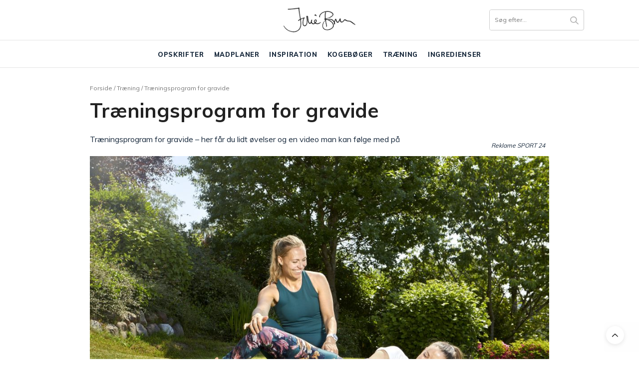

--- FILE ---
content_type: text/html; charset=UTF-8
request_url: https://juliebruun.com/traeningsprogram-for-gravide/
body_size: 25795
content:
<!doctype html>

<html lang="da-DK" prefix="og: https://ogp.me/ns#">

<head>
	<script type="text/javascript">
		! function() {
			var e = function() {
				var e, t = "__tcfapiLocator",
					a = [],
					n = window;
				for (; n;) {
					try {
						if (n.frames[t]) {
							e = n;
							break
						}
					} catch (e) {}
					if (n === window.top) break;
					n = n.parent
				}
				e || (! function e() {
					var a = n.document,
						r = !!n.frames[t];
					if (!r)
						if (a.body) {
							var i = a.createElement("iframe");
							i.style.cssText = "display:none", i.name = t, a.body.appendChild(i)
						} else setTimeout(e, 5);
					return !r
				}(), n.__tcfapi = function() {
					for (var e, t = arguments.length, n = new Array(t), r = 0; r < t; r++) n[r] = arguments[r];
					if (!n.length) return a;
					if ("setGdprApplies" === n[0]) n.length > 3 && 2 === parseInt(n[1], 10) && "boolean" == typeof n[3] && (e = n[3], "function" == typeof n[2] && n[2]("set", !0));
					else if ("ping" === n[0]) {
						var i = {
							gdprApplies: e,
							cmpLoaded: !1,
							cmpStatus: "stub"
						};
						"function" == typeof n[2] && n[2](i)
					} else a.push(n)
				}, n.addEventListener("message", (function(e) {
					var t = "string" == typeof e.data,
						a = {};
					try {
						a = t ? JSON.parse(e.data) : e.data
					} catch (e) {}
					var n = a.__tcfapiCall;
					n && window.__tcfapi(n.command, n.version, (function(a, r) {
						var i = {
							__tcfapiReturn: {
								returnValue: a,
								success: r,
								callId: n.callId
							}
						};
						t && (i = JSON.stringify(i)), e.source.postMessage(i, "*")
					}), n.parameter)
				}), !1))
			};
			"undefined" != typeof module ? module.exports = e : e()
		}();
	</script>

	<script>
		window._sp_ = {
			config: {
				accountId: 1423,
				baseEndpoint: 'https://cdn.privacy-mgmt.com',
			}
		}
	</script>
	<script src="https://cdn.privacy-mgmt.com/wrapperMessagingWithoutDetection.js"></script>

	<meta name="p:domain_verify" content="dc783daddd19342330f046a5b86488da" />

	<script type="application/ld+json">
		{
			"@context": "https://schema.org",
			"@type": "Organization",
			"name": "Julie Bruun",
			"alternateName": "juliebruun.com",
			"url": "https://juliebruun.com/",
			"logo": "https://juliebruun.com/wp-content/uploads/2019/03/julielogosinguato1-1.png",
			"sameAs": ["https://www.facebook.com/Julie-Bruuns-blog-1477811465811714/", "https://www.instagram.com/juliebruunsblog/", "https://www.youtube.com/channel/UCj-ZXSKaxEE4dyxo-KSAvUg", "https://www.bloglovin.com/blogs/julie-bruun-13091267", "https://opskrifter.coop.dk/kokke/julie-bruun"]
		}
	</script>
	<meta name="google-site-verification" content="LYcBdwuy7TrNx2CgAlKnvSLWAykz-0XSxefBfRv7f8I" />
	<script src="https://tags.adnuntius.com/concept_cph/HLrgugTIH.prod.js" async></script>

	<meta charset="UTF-8">
	<meta name="viewport" content="width=device-width, initial-scale=1, maximum-scale=1, user-scalable=1">
	<link rel="profile" href="http://gmpg.org/xfn/11">
	<link rel="pingback" href="https://juliebruun.com/xmlrpc.php">

	<meta name="p:domain_verify" content="90e7d6570b3f5fe89f3d54685c5ea6e7" />

					<meta property="og:title" content="Træningsprogram for gravide" />
			<meta property="og:type" content="article" />
			<meta property="og:description" content="Træningsprogram for gravide - her får du lidt øvelser og en video man kan følge med på Træningsprogram for gravide &nbsp; Tina Lykkegård ringede mig op for en måned siden om vi ikke skulle lave sådan en video her til jer. Hun er nemlig selv gravid og ville gerne give sine følgere en video der…" />
			<meta property="og:image" content="" />
			<meta property="og:url" content="https://juliebruun.com/traeningsprogram-for-gravide/" />
			<meta property="og:site_name" content="Julie Bruun"/>
				<meta http-equiv="x-dns-prefetch-control" content="on">
	<link rel="dns-prefetch" href="//fonts.googleapis.com" />
	<link rel="dns-prefetch" href="//fonts.gstatic.com" />
	<link rel="dns-prefetch" href="//0.gravatar.com/" />
	<link rel="dns-prefetch" href="//2.gravatar.com/" />
	<link rel="dns-prefetch" href="//1.gravatar.com/" />	<style>img:is([sizes="auto" i], [sizes^="auto," i]) { contain-intrinsic-size: 3000px 1500px }</style>
	
	<!-- This site is optimized with the Yoast SEO plugin v26.4 - https://yoast.com/wordpress/plugins/seo/ -->
	<title>Træningsprogram for gravide - følg med 30 minutters træning - Julie Bruun</title>
<link crossorigin data-rocket-preconnect href="https://video.seenthis.se" rel="preconnect">
<link crossorigin data-rocket-preconnect href="https://cdn.adnuntius.com" rel="preconnect">
<link crossorigin data-rocket-preconnect href="https://macro.adnami.io" rel="preconnect">
<link crossorigin data-rocket-preconnect href="https://securepubads.g.doubleclick.net" rel="preconnect">
<link crossorigin data-rocket-preconnect href="https://www.gstatic.com" rel="preconnect">
<link crossorigin data-rocket-preconnect href="https://cdn.privacy-mgmt.com" rel="preconnect">
<link crossorigin data-rocket-preconnect href="https://tags.adnuntius.com" rel="preconnect">
<link crossorigin data-rocket-preconnect href="https://fonts.googleapis.com" rel="preconnect">
<link crossorigin data-rocket-preconnect href="https://use.fontawesome.com" rel="preconnect">
<link crossorigin data-rocket-preconnect href="https://cdn.jsdelivr.net" rel="preconnect">
<link crossorigin data-rocket-preconnect href="https://maxcdn.bootstrapcdn.com" rel="preconnect">
<link crossorigin data-rocket-preconnect href="https://www.googletagmanager.com" rel="preconnect">
<link crossorigin data-rocket-preconnect href="https://www.youtube.com" rel="preconnect">
<link crossorigin data-rocket-preconnect href="https://www.google.com" rel="preconnect">
<link data-rocket-preload as="style" href="https://fonts.googleapis.com/css?family=Noto%20Serif%20JP%3A400%2C700%7CMuli%3A400%2C500%2C600%2C700%2C800%7CLora%3A400%2C500%2C600%2C700%2C400i%2C500i%2C600i%2C700i%7CPlayfair%20Display%3A400%2C500%2C600%2C700%2C800%2C900%2C400i%2C500i%2C600i%2C700i%2C800i%2C900i&#038;subset=latin&#038;display=swap" rel="preload">
<link href="https://fonts.googleapis.com/css?family=Noto%20Serif%20JP%3A400%2C700%7CMuli%3A400%2C500%2C600%2C700%2C800%7CLora%3A400%2C500%2C600%2C700%2C400i%2C500i%2C600i%2C700i%7CPlayfair%20Display%3A400%2C500%2C600%2C700%2C800%2C900%2C400i%2C500i%2C600i%2C700i%2C800i%2C900i&#038;subset=latin&#038;display=swap" media="print" onload="this.media=&#039;all&#039;" rel="stylesheet">
<noscript><link rel="stylesheet" href="https://fonts.googleapis.com/css?family=Noto%20Serif%20JP%3A400%2C700%7CMuli%3A400%2C500%2C600%2C700%2C800%7CLora%3A400%2C500%2C600%2C700%2C400i%2C500i%2C600i%2C700i%7CPlayfair%20Display%3A400%2C500%2C600%2C700%2C800%2C900%2C400i%2C500i%2C600i%2C700i%2C800i%2C900i&#038;subset=latin&#038;display=swap"></noscript><link rel="preload" data-rocket-preload as="image" href="https://juliebruun.com/wp-content/uploads/2019/03/julielogosinguato1-1.png" fetchpriority="high">
	<meta name="description" content="Her kan du få et træningsprogram for gravide. Jeg har nemlig haft Tina i kløerne og vi har optaget 30 minutter til jer her." />
	<link rel="canonical" href="https://juliebruun.com/traeningsprogram-for-gravide/" />
	<meta property="og:locale" content="da_DK" />
	<meta property="og:type" content="article" />
	<meta property="og:title" content="Træningsprogram for gravide - følg med 30 minutters træning - Julie Bruun" />
	<meta property="og:description" content="Her kan du få et træningsprogram for gravide. Jeg har nemlig haft Tina i kløerne og vi har optaget 30 minutter til jer her." />
	<meta property="og:url" content="https://juliebruun.com/traeningsprogram-for-gravide/" />
	<meta property="og:site_name" content="Julie Bruun" />
	<meta property="article:publisher" content="https://www.facebook.com/Julie-Bruuns-blog-1477811465811714/" />
	<meta property="article:published_time" content="2021-07-14T07:14:13+00:00" />
	<meta property="article:modified_time" content="2021-09-07T09:46:55+00:00" />
	<meta property="og:image" content="https://juliebruun.com/wp-content/uploads/2021/07/JB-og-Tina-6--scaled.jpg" />
	<meta property="og:image:width" content="2560" />
	<meta property="og:image:height" content="1707" />
	<meta property="og:image:type" content="image/jpeg" />
	<meta name="author" content="Julie Bruun" />
	<meta name="twitter:card" content="summary_large_image" />
	<meta name="twitter:label1" content="Skrevet af" />
	<meta name="twitter:data1" content="Julie Bruun" />
	<meta name="twitter:label2" content="Estimeret læsetid" />
	<meta name="twitter:data2" content="3 minutter" />
	<!-- / Yoast SEO plugin. -->



<!-- Søgemaskine-optimering af Rank Math - https://rankmath.com/ -->
<title>Træningsprogram for gravide - følg med 30 minutters træning - Julie Bruun</title>
<meta name="description" content="Træningsprogram for gravide - her får du lidt øvelser og en video man kan følge med på"/>
<meta name="robots" content="index, follow, max-snippet:-1, max-video-preview:-1, max-image-preview:large"/>
<link rel="canonical" href="https://juliebruun.com/traeningsprogram-for-gravide/" />
<meta property="og:locale" content="da_DK" />
<meta property="og:type" content="article" />
<meta property="og:title" content="Træningsprogram for gravide - Julie Bruun" />
<meta property="og:description" content="Træningsprogram for gravide - her får du lidt øvelser og en video man kan følge med på" />
<meta property="og:url" content="https://juliebruun.com/traeningsprogram-for-gravide/" />
<meta property="og:site_name" content="Julie Bruun" />
<meta property="article:section" content="Træning" />
<meta property="og:updated_time" content="2021-09-07T09:46:55+00:00" />
<meta property="og:image" content="https://juliebruun.com/wp-content/uploads/2021/07/JB-og-Tina-6-.jpg" />
<meta property="og:image:secure_url" content="https://juliebruun.com/wp-content/uploads/2021/07/JB-og-Tina-6-.jpg" />
<meta property="og:image:width" content="1080" />
<meta property="og:image:height" content="720" />
<meta property="og:image:alt" content="Træningsprogram for gravide" />
<meta property="og:image:type" content="image/jpeg" />
<meta property="article:published_time" content="2021-07-14T07:14:13+00:00" />
<meta property="article:modified_time" content="2021-09-07T09:46:55+00:00" />
<meta name="twitter:card" content="summary_large_image" />
<meta name="twitter:title" content="Træningsprogram for gravide - Julie Bruun" />
<meta name="twitter:description" content="Træningsprogram for gravide - her får du lidt øvelser og en video man kan følge med på" />
<meta name="twitter:image" content="https://juliebruun.com/wp-content/uploads/2021/07/JB-og-Tina-6-.jpg" />
<meta name="twitter:label1" content="Skrevet af" />
<meta name="twitter:data1" content="Julie Bruun" />
<meta name="twitter:label2" content="Tid for at læse" />
<meta name="twitter:data2" content="2 minutter" />
<script type="application/ld+json" class="rank-math-schema">{"@context":"https://schema.org","@graph":[{"@type":["Person","Organization"],"@id":"https://juliebruun.com/#person","name":"Julie Bruun"},{"@type":"WebSite","@id":"https://juliebruun.com/#website","url":"https://juliebruun.com","name":"Julie Bruun","publisher":{"@id":"https://juliebruun.com/#person"},"inLanguage":"da-DK"},{"@type":"ImageObject","@id":"https://juliebruun.com/wp-content/uploads/2021/07/JB-og-Tina-6-.jpg","url":"https://juliebruun.com/wp-content/uploads/2021/07/JB-og-Tina-6-.jpg","width":"1080","height":"720","inLanguage":"da-DK"},{"@type":"WebPage","@id":"https://juliebruun.com/traeningsprogram-for-gravide/#webpage","url":"https://juliebruun.com/traeningsprogram-for-gravide/","name":"Tr\u00e6ningsprogram for gravide - Julie Bruun","datePublished":"2021-07-14T07:14:13+00:00","dateModified":"2021-09-07T09:46:55+00:00","isPartOf":{"@id":"https://juliebruun.com/#website"},"primaryImageOfPage":{"@id":"https://juliebruun.com/wp-content/uploads/2021/07/JB-og-Tina-6-.jpg"},"inLanguage":"da-DK"},{"@type":"Person","@id":"https://juliebruun.com/author/juliebruunsblog/","name":"Julie Bruun","url":"https://juliebruun.com/author/juliebruunsblog/","image":{"@type":"ImageObject","@id":"https://secure.gravatar.com/avatar/3c815604dc4db7925ccc8e6dbb6de39a4e8ccf0097bd285ba274777fc2b36ab5?s=96&amp;d=mm&amp;r=g","url":"https://secure.gravatar.com/avatar/3c815604dc4db7925ccc8e6dbb6de39a4e8ccf0097bd285ba274777fc2b36ab5?s=96&amp;d=mm&amp;r=g","caption":"Julie Bruun","inLanguage":"da-DK"}},{"@type":"BlogPosting","headline":"Tr\u00e6ningsprogram for gravide - Julie Bruun","datePublished":"2021-07-14T07:14:13+00:00","dateModified":"2021-09-07T09:46:55+00:00","articleSection":"Tr\u00e6ning","author":{"@id":"https://juliebruun.com/author/juliebruunsblog/","name":"Julie Bruun"},"publisher":{"@id":"https://juliebruun.com/#person"},"description":"Tr\u00e6ningsprogram for gravide - her f\u00e5r du lidt \u00f8velser og en video man kan f\u00f8lge med p\u00e5","name":"Tr\u00e6ningsprogram for gravide - Julie Bruun","@id":"https://juliebruun.com/traeningsprogram-for-gravide/#richSnippet","isPartOf":{"@id":"https://juliebruun.com/traeningsprogram-for-gravide/#webpage"},"image":{"@id":"https://juliebruun.com/wp-content/uploads/2021/07/JB-og-Tina-6-.jpg"},"inLanguage":"da-DK","mainEntityOfPage":{"@id":"https://juliebruun.com/traeningsprogram-for-gravide/#webpage"}}]}</script>
<!-- /Rank Math WordPress SEO plugin -->

<link rel='dns-prefetch' href='//cdn.jsdelivr.net' />
<link rel='dns-prefetch' href='//use.fontawesome.com' />
<link rel='dns-prefetch' href='//fonts.googleapis.com' />
<link rel='dns-prefetch' href='//maxcdn.bootstrapcdn.com' />
<link href='https://fonts.gstatic.com' crossorigin rel='preconnect' />
<link rel="alternate" type="application/rss+xml" title="Julie Bruun &raquo; Feed" href="https://juliebruun.com/feed/" />
<link rel="alternate" type="application/rss+xml" title="Julie Bruun &raquo;-kommentar-feed" href="https://juliebruun.com/comments/feed/" />
<link rel="alternate" type="application/rss+xml" title="Julie Bruun &raquo; Træningsprogram for gravide-kommentar-feed" href="https://juliebruun.com/traeningsprogram-for-gravide/feed/" />
<script>(()=>{"use strict";const e=[400,500,600,700,800,900],t=e=>`wprm-min-${e}`,n=e=>`wprm-max-${e}`,s=new Set,o="ResizeObserver"in window,r=o?new ResizeObserver((e=>{for(const t of e)c(t.target)})):null,i=.5/(window.devicePixelRatio||1);function c(s){const o=s.getBoundingClientRect().width||0;for(let r=0;r<e.length;r++){const c=e[r],a=o<=c+i;o>c+i?s.classList.add(t(c)):s.classList.remove(t(c)),a?s.classList.add(n(c)):s.classList.remove(n(c))}}function a(e){s.has(e)||(s.add(e),r&&r.observe(e),c(e))}!function(e=document){e.querySelectorAll(".wprm-recipe").forEach(a)}();if(new MutationObserver((e=>{for(const t of e)for(const e of t.addedNodes)e instanceof Element&&(e.matches?.(".wprm-recipe")&&a(e),e.querySelectorAll?.(".wprm-recipe").forEach(a))})).observe(document.documentElement,{childList:!0,subtree:!0}),!o){let e=0;addEventListener("resize",(()=>{e&&cancelAnimationFrame(e),e=requestAnimationFrame((()=>s.forEach(c)))}),{passive:!0})}})();</script><!-- juliebruun.com is managing ads with Advanced Ads – https://wpadvancedads.com/ --><!--noptimize--><script id="julie-ready">
			window.advanced_ads_ready=function(e,a){a=a||"complete";var d=function(e){return"interactive"===a?"loading"!==e:"complete"===e};d(document.readyState)?e():document.addEventListener("readystatechange",(function(a){d(a.target.readyState)&&e()}),{once:"interactive"===a})},window.advanced_ads_ready_queue=window.advanced_ads_ready_queue||[];		</script>
		<!--/noptimize--><link rel='stylesheet' id='wprm-public-css' href='https://juliebruun.com/wp-content/plugins/wp-recipe-maker/dist/public-modern.css?ver=10.2.4' media='all' />
<style id='wp-emoji-styles-inline-css' type='text/css'>

	img.wp-smiley, img.emoji {
		display: inline !important;
		border: none !important;
		box-shadow: none !important;
		height: 1em !important;
		width: 1em !important;
		margin: 0 0.07em !important;
		vertical-align: -0.1em !important;
		background: none !important;
		padding: 0 !important;
	}
</style>
<link rel='stylesheet' id='wp-block-library-css' href='https://juliebruun.com/wp-includes/css/dist/block-library/style.min.css?ver=6.8.3' media='all' />
<style id='classic-theme-styles-inline-css' type='text/css'>
/*! This file is auto-generated */
.wp-block-button__link{color:#fff;background-color:#32373c;border-radius:9999px;box-shadow:none;text-decoration:none;padding:calc(.667em + 2px) calc(1.333em + 2px);font-size:1.125em}.wp-block-file__button{background:#32373c;color:#fff;text-decoration:none}
</style>
<style id='global-styles-inline-css' type='text/css'>
:root{--wp--preset--aspect-ratio--square: 1;--wp--preset--aspect-ratio--4-3: 4/3;--wp--preset--aspect-ratio--3-4: 3/4;--wp--preset--aspect-ratio--3-2: 3/2;--wp--preset--aspect-ratio--2-3: 2/3;--wp--preset--aspect-ratio--16-9: 16/9;--wp--preset--aspect-ratio--9-16: 9/16;--wp--preset--color--black: #000000;--wp--preset--color--cyan-bluish-gray: #abb8c3;--wp--preset--color--white: #ffffff;--wp--preset--color--pale-pink: #f78da7;--wp--preset--color--vivid-red: #cf2e2e;--wp--preset--color--luminous-vivid-orange: #ff6900;--wp--preset--color--luminous-vivid-amber: #fcb900;--wp--preset--color--light-green-cyan: #7bdcb5;--wp--preset--color--vivid-green-cyan: #00d084;--wp--preset--color--pale-cyan-blue: #8ed1fc;--wp--preset--color--vivid-cyan-blue: #0693e3;--wp--preset--color--vivid-purple: #9b51e0;--wp--preset--gradient--vivid-cyan-blue-to-vivid-purple: linear-gradient(135deg,rgba(6,147,227,1) 0%,rgb(155,81,224) 100%);--wp--preset--gradient--light-green-cyan-to-vivid-green-cyan: linear-gradient(135deg,rgb(122,220,180) 0%,rgb(0,208,130) 100%);--wp--preset--gradient--luminous-vivid-amber-to-luminous-vivid-orange: linear-gradient(135deg,rgba(252,185,0,1) 0%,rgba(255,105,0,1) 100%);--wp--preset--gradient--luminous-vivid-orange-to-vivid-red: linear-gradient(135deg,rgba(255,105,0,1) 0%,rgb(207,46,46) 100%);--wp--preset--gradient--very-light-gray-to-cyan-bluish-gray: linear-gradient(135deg,rgb(238,238,238) 0%,rgb(169,184,195) 100%);--wp--preset--gradient--cool-to-warm-spectrum: linear-gradient(135deg,rgb(74,234,220) 0%,rgb(151,120,209) 20%,rgb(207,42,186) 40%,rgb(238,44,130) 60%,rgb(251,105,98) 80%,rgb(254,248,76) 100%);--wp--preset--gradient--blush-light-purple: linear-gradient(135deg,rgb(255,206,236) 0%,rgb(152,150,240) 100%);--wp--preset--gradient--blush-bordeaux: linear-gradient(135deg,rgb(254,205,165) 0%,rgb(254,45,45) 50%,rgb(107,0,62) 100%);--wp--preset--gradient--luminous-dusk: linear-gradient(135deg,rgb(255,203,112) 0%,rgb(199,81,192) 50%,rgb(65,88,208) 100%);--wp--preset--gradient--pale-ocean: linear-gradient(135deg,rgb(255,245,203) 0%,rgb(182,227,212) 50%,rgb(51,167,181) 100%);--wp--preset--gradient--electric-grass: linear-gradient(135deg,rgb(202,248,128) 0%,rgb(113,206,126) 100%);--wp--preset--gradient--midnight: linear-gradient(135deg,rgb(2,3,129) 0%,rgb(40,116,252) 100%);--wp--preset--font-size--small: 13px;--wp--preset--font-size--medium: 20px;--wp--preset--font-size--large: 36px;--wp--preset--font-size--x-large: 42px;--wp--preset--spacing--20: 0.44rem;--wp--preset--spacing--30: 0.67rem;--wp--preset--spacing--40: 1rem;--wp--preset--spacing--50: 1.5rem;--wp--preset--spacing--60: 2.25rem;--wp--preset--spacing--70: 3.38rem;--wp--preset--spacing--80: 5.06rem;--wp--preset--shadow--natural: 6px 6px 9px rgba(0, 0, 0, 0.2);--wp--preset--shadow--deep: 12px 12px 50px rgba(0, 0, 0, 0.4);--wp--preset--shadow--sharp: 6px 6px 0px rgba(0, 0, 0, 0.2);--wp--preset--shadow--outlined: 6px 6px 0px -3px rgba(255, 255, 255, 1), 6px 6px rgba(0, 0, 0, 1);--wp--preset--shadow--crisp: 6px 6px 0px rgba(0, 0, 0, 1);}:where(.is-layout-flex){gap: 0.5em;}:where(.is-layout-grid){gap: 0.5em;}body .is-layout-flex{display: flex;}.is-layout-flex{flex-wrap: wrap;align-items: center;}.is-layout-flex > :is(*, div){margin: 0;}body .is-layout-grid{display: grid;}.is-layout-grid > :is(*, div){margin: 0;}:where(.wp-block-columns.is-layout-flex){gap: 2em;}:where(.wp-block-columns.is-layout-grid){gap: 2em;}:where(.wp-block-post-template.is-layout-flex){gap: 1.25em;}:where(.wp-block-post-template.is-layout-grid){gap: 1.25em;}.has-black-color{color: var(--wp--preset--color--black) !important;}.has-cyan-bluish-gray-color{color: var(--wp--preset--color--cyan-bluish-gray) !important;}.has-white-color{color: var(--wp--preset--color--white) !important;}.has-pale-pink-color{color: var(--wp--preset--color--pale-pink) !important;}.has-vivid-red-color{color: var(--wp--preset--color--vivid-red) !important;}.has-luminous-vivid-orange-color{color: var(--wp--preset--color--luminous-vivid-orange) !important;}.has-luminous-vivid-amber-color{color: var(--wp--preset--color--luminous-vivid-amber) !important;}.has-light-green-cyan-color{color: var(--wp--preset--color--light-green-cyan) !important;}.has-vivid-green-cyan-color{color: var(--wp--preset--color--vivid-green-cyan) !important;}.has-pale-cyan-blue-color{color: var(--wp--preset--color--pale-cyan-blue) !important;}.has-vivid-cyan-blue-color{color: var(--wp--preset--color--vivid-cyan-blue) !important;}.has-vivid-purple-color{color: var(--wp--preset--color--vivid-purple) !important;}.has-black-background-color{background-color: var(--wp--preset--color--black) !important;}.has-cyan-bluish-gray-background-color{background-color: var(--wp--preset--color--cyan-bluish-gray) !important;}.has-white-background-color{background-color: var(--wp--preset--color--white) !important;}.has-pale-pink-background-color{background-color: var(--wp--preset--color--pale-pink) !important;}.has-vivid-red-background-color{background-color: var(--wp--preset--color--vivid-red) !important;}.has-luminous-vivid-orange-background-color{background-color: var(--wp--preset--color--luminous-vivid-orange) !important;}.has-luminous-vivid-amber-background-color{background-color: var(--wp--preset--color--luminous-vivid-amber) !important;}.has-light-green-cyan-background-color{background-color: var(--wp--preset--color--light-green-cyan) !important;}.has-vivid-green-cyan-background-color{background-color: var(--wp--preset--color--vivid-green-cyan) !important;}.has-pale-cyan-blue-background-color{background-color: var(--wp--preset--color--pale-cyan-blue) !important;}.has-vivid-cyan-blue-background-color{background-color: var(--wp--preset--color--vivid-cyan-blue) !important;}.has-vivid-purple-background-color{background-color: var(--wp--preset--color--vivid-purple) !important;}.has-black-border-color{border-color: var(--wp--preset--color--black) !important;}.has-cyan-bluish-gray-border-color{border-color: var(--wp--preset--color--cyan-bluish-gray) !important;}.has-white-border-color{border-color: var(--wp--preset--color--white) !important;}.has-pale-pink-border-color{border-color: var(--wp--preset--color--pale-pink) !important;}.has-vivid-red-border-color{border-color: var(--wp--preset--color--vivid-red) !important;}.has-luminous-vivid-orange-border-color{border-color: var(--wp--preset--color--luminous-vivid-orange) !important;}.has-luminous-vivid-amber-border-color{border-color: var(--wp--preset--color--luminous-vivid-amber) !important;}.has-light-green-cyan-border-color{border-color: var(--wp--preset--color--light-green-cyan) !important;}.has-vivid-green-cyan-border-color{border-color: var(--wp--preset--color--vivid-green-cyan) !important;}.has-pale-cyan-blue-border-color{border-color: var(--wp--preset--color--pale-cyan-blue) !important;}.has-vivid-cyan-blue-border-color{border-color: var(--wp--preset--color--vivid-cyan-blue) !important;}.has-vivid-purple-border-color{border-color: var(--wp--preset--color--vivid-purple) !important;}.has-vivid-cyan-blue-to-vivid-purple-gradient-background{background: var(--wp--preset--gradient--vivid-cyan-blue-to-vivid-purple) !important;}.has-light-green-cyan-to-vivid-green-cyan-gradient-background{background: var(--wp--preset--gradient--light-green-cyan-to-vivid-green-cyan) !important;}.has-luminous-vivid-amber-to-luminous-vivid-orange-gradient-background{background: var(--wp--preset--gradient--luminous-vivid-amber-to-luminous-vivid-orange) !important;}.has-luminous-vivid-orange-to-vivid-red-gradient-background{background: var(--wp--preset--gradient--luminous-vivid-orange-to-vivid-red) !important;}.has-very-light-gray-to-cyan-bluish-gray-gradient-background{background: var(--wp--preset--gradient--very-light-gray-to-cyan-bluish-gray) !important;}.has-cool-to-warm-spectrum-gradient-background{background: var(--wp--preset--gradient--cool-to-warm-spectrum) !important;}.has-blush-light-purple-gradient-background{background: var(--wp--preset--gradient--blush-light-purple) !important;}.has-blush-bordeaux-gradient-background{background: var(--wp--preset--gradient--blush-bordeaux) !important;}.has-luminous-dusk-gradient-background{background: var(--wp--preset--gradient--luminous-dusk) !important;}.has-pale-ocean-gradient-background{background: var(--wp--preset--gradient--pale-ocean) !important;}.has-electric-grass-gradient-background{background: var(--wp--preset--gradient--electric-grass) !important;}.has-midnight-gradient-background{background: var(--wp--preset--gradient--midnight) !important;}.has-small-font-size{font-size: var(--wp--preset--font-size--small) !important;}.has-medium-font-size{font-size: var(--wp--preset--font-size--medium) !important;}.has-large-font-size{font-size: var(--wp--preset--font-size--large) !important;}.has-x-large-font-size{font-size: var(--wp--preset--font-size--x-large) !important;}
:where(.wp-block-post-template.is-layout-flex){gap: 1.25em;}:where(.wp-block-post-template.is-layout-grid){gap: 1.25em;}
:where(.wp-block-columns.is-layout-flex){gap: 2em;}:where(.wp-block-columns.is-layout-grid){gap: 2em;}
:root :where(.wp-block-pullquote){font-size: 1.5em;line-height: 1.6;}
</style>
<link rel='stylesheet' id='cpsh-shortcodes-css' href='https://juliebruun.com/wp-content/plugins/column-shortcodes//assets/css/shortcodes.css?ver=1.0.1' media='all' />
<link rel='stylesheet' id='jpibfi-style-css' href='https://juliebruun.com/wp-content/plugins/jquery-pin-it-button-for-images/css/client.css?ver=3.0.6' media='all' />
<link rel='stylesheet' id='wp-postratings-css' href='https://juliebruun.com/wp-content/plugins/wp-postratings/css/postratings-css.css?ver=1.91.2' media='all' />
<link rel='stylesheet' id='ez-toc-css' href='https://juliebruun.com/wp-content/plugins/easy-table-of-contents/assets/css/screen.min.css?ver=2.0.77' media='all' />
<style id='ez-toc-inline-css' type='text/css'>
div#ez-toc-container .ez-toc-title {font-size: 120%;}div#ez-toc-container .ez-toc-title {font-weight: 500;}div#ez-toc-container ul li , div#ez-toc-container ul li a {font-size: 95%;}div#ez-toc-container ul li , div#ez-toc-container ul li a {font-weight: 500;}div#ez-toc-container nav ul ul li {font-size: 90%;}.ez-toc-box-title {font-weight: bold; margin-bottom: 10px; text-align: center; text-transform: uppercase; letter-spacing: 1px; color: #666; padding-bottom: 5px;position:absolute;top:-4%;left:5%;background-color: inherit;transition: top 0.3s ease;}.ez-toc-box-title.toc-closed {top:-25%;}
.ez-toc-container-direction {direction: ltr;}.ez-toc-counter ul{counter-reset: item ;}.ez-toc-counter nav ul li a::before {content: counters(item, '.', decimal) '. ';display: inline-block;counter-increment: item;flex-grow: 0;flex-shrink: 0;margin-right: .2em; float: left; }.ez-toc-widget-direction {direction: ltr;}.ez-toc-widget-container ul{counter-reset: item ;}.ez-toc-widget-container nav ul li a::before {content: counters(item, '.', decimal) '. ';display: inline-block;counter-increment: item;flex-grow: 0;flex-shrink: 0;margin-right: .2em; float: left; }
</style>
<link rel='stylesheet' id='parent-style-css' href='https://juliebruun.com/wp-content/themes/thevoux-wp/style.css?v=31&#038;ver=6.8.3' media='all' />
<link rel='stylesheet' id='font-awesome-css' href='https://use.fontawesome.com/releases/v5.8.1/css/all.css?ver=6.8.3' media='all' />
<link rel='stylesheet' id='slick-style-css' href='//cdn.jsdelivr.net/npm/slick-carousel@1.8.1/slick/slick.css?ver=6.8.3' media='all' />

<link rel='stylesheet' id='thb-fa-css' href='https://maxcdn.bootstrapcdn.com/font-awesome/4.7.0/css/font-awesome.min.css?ver=6.2.5' media='all' />
<link rel='stylesheet' id='thb-app-css' href='https://juliebruun.com/wp-content/themes/thevoux-wp/assets/css/app.css?ver=6.2.5' media='all' />
<style id='thb-app-inline-css' type='text/css'>
body {font-family:'Lora';}@media only screen and (min-width:40.063em) {.header .logo .logoimg {max-height:50px;}}.header.fixed .logo .logoimg {max-height:0px;}h1, h2, h3, h4, h5, h6, .mont, .wpcf7-response-output, label, .select-wrapper select, .wp-caption .wp-caption-text, .smalltitle, .toggle .title, q, blockquote p, cite, table tr th, table tr td, #footer.style3 .menu, #footer.style2 .menu, #footer.style4 .menu, .product-title, .social_bar, .widget.widget_socialcounter ul.style2 li {}input[type="submit"],.button,.btn,.thb-text-button {}em {}h1,.h1 {}h2 {}h3 {}h4 {}h5 {}h6 {} a { color:#192a3d; } a:focus { color:; }.full-menu-container .full-menu > li > a { color:#192a3d; }.full-menu-container .full-menu > li > a:focus { color:; }.full-menu-container.light-menu-color .full-menu > li > a { color:#192a3d; }.full-menu-container.light-menu-color .full-menu > li > a:focus { color:; }#footer .widget a { color:#192a3d; }#footer .widget a:focus { color:; }#footer .widget > strong span {color:#192a3d !important;}body {color:#192a3d;}#footer p,#footer.dark p {color:#000000;}.full-menu-container .full-menu > li > a,#footer.style2 .menu,#footer.style3 .menu,#footer.style4 .menu,#footer.style5 .menu {font-weight:800;letter-spacing:0.05em !important;}.subheader-menu>li>a {}.full-menu-container .full-menu > li > a,#footer.style2 .menu,#footer.style3 .menu,#footer.style4 .menu,#footer.style5 .menu {font-weight:800;letter-spacing:0.05em !important;}.thb-mobile-menu>li>a,.thb-mobile-menu-secondary li a {}.thb-mobile-menu .sub-menu li a {}.post .post-title h1 {font-weight:700;font-size:14px;}.post-links,.thb-post-top,.post-meta,.post-author,.post-title-bullets li button span {}.post-detail .post-content:before {}.social_bar ul li a {}#footer.style2 .menu,#footer.style3 .menu,#footer.style4 .menu,#footer.style5 .menu {font-size:14px;}#footer.style1,#footer.style2,#footer.style3,#footer.style4 {padding-bottom:20px;;}#footer.style2 .logolink img,#footer.style3 .logolink img {max-height:40px;}
</style>
<link rel='stylesheet' id='thb-style-css' href='https://juliebruun.com/wp-content/themes/juliebruun/style.css' media='all' />

<script type="text/javascript" src="https://juliebruun.com/wp-includes/js/jquery/jquery.min.js?ver=3.7.1" id="jquery-core-js"></script>
<script type="text/javascript" src="https://juliebruun.com/wp-includes/js/jquery/jquery-migrate.min.js?ver=3.4.1" id="jquery-migrate-js"></script>
<script type="text/javascript" id="advanced-ads-advanced-js-js-extra">
/* <![CDATA[ */
var advads_options = {"blog_id":"1","privacy":{"enabled":false,"state":"not_needed"}};
/* ]]> */
</script>
<script type="text/javascript" src="https://juliebruun.com/wp-content/plugins/advanced-ads/public/assets/js/advanced.min.js?ver=1.48.1" id="advanced-ads-advanced-js-js"></script>
<link rel="https://api.w.org/" href="https://juliebruun.com/wp-json/" /><link rel="alternate" title="JSON" type="application/json" href="https://juliebruun.com/wp-json/wp/v2/posts/34515" /><link rel="EditURI" type="application/rsd+xml" title="RSD" href="https://juliebruun.com/xmlrpc.php?rsd" />
<meta name="generator" content="WordPress 6.8.3" />
<link rel='shortlink' href='https://juliebruun.com/?p=34515' />
<link rel="alternate" title="oEmbed (JSON)" type="application/json+oembed" href="https://juliebruun.com/wp-json/oembed/1.0/embed?url=https%3A%2F%2Fjuliebruun.com%2Ftraeningsprogram-for-gravide%2F" />
<link rel="alternate" title="oEmbed (XML)" type="text/xml+oembed" href="https://juliebruun.com/wp-json/oembed/1.0/embed?url=https%3A%2F%2Fjuliebruun.com%2Ftraeningsprogram-for-gravide%2F&#038;format=xml" />
<style type="text/css">
	a.pinit-button.custom span {
		}

	.pinit-hover {
		opacity: 0.8 !important;
		filter: alpha(opacity=80) !important;
	}
	a.pinit-button {
	border-bottom: 0 !important;
	box-shadow: none !important;
	margin-bottom: 0 !important;
}
a.pinit-button::after {
    display: none;
}</style>
		

<!-- This site is optimized with the Schema plugin v1.7.9.6 - https://schema.press -->
<script type="application/ld+json">[{"@context":"http:\/\/schema.org\/","@type":"WPHeader","url":"https:\/\/juliebruun.com","headline":"Træningsprogram for gravide","description":""},{"@context":"http:\/\/schema.org\/","@type":"WPFooter","url":"https:\/\/juliebruun.com","headline":"Træningsprogram for gravide","description":"","copyrightYear":"2021"}]</script>

<style type="text/css"> .tippy-box[data-theme~="wprm"] { background-color: #333333; color: #FFFFFF; } .tippy-box[data-theme~="wprm"][data-placement^="top"] > .tippy-arrow::before { border-top-color: #333333; } .tippy-box[data-theme~="wprm"][data-placement^="bottom"] > .tippy-arrow::before { border-bottom-color: #333333; } .tippy-box[data-theme~="wprm"][data-placement^="left"] > .tippy-arrow::before { border-left-color: #333333; } .tippy-box[data-theme~="wprm"][data-placement^="right"] > .tippy-arrow::before { border-right-color: #333333; } .tippy-box[data-theme~="wprm"] a { color: #FFFFFF; } .wprm-comment-rating svg { width: 18px !important; height: 18px !important; } img.wprm-comment-rating { width: 90px !important; height: 18px !important; } body { --comment-rating-star-color: #343434; } body { --wprm-popup-font-size: 16px; } body { --wprm-popup-background: #ffffff; } body { --wprm-popup-title: #000000; } body { --wprm-popup-content: #444444; } body { --wprm-popup-button-background: #444444; } body { --wprm-popup-button-text: #ffffff; } body { --wprm-popup-accent: #747B2D; }</style><style type="text/css">.wprm-glossary-term {color: #5A822B;text-decoration: underline;cursor: help;}</style><style type="text/css">.wprm-recipe-template-snippet-basic-buttons {
    font-family: inherit; /* wprm_font_family type=font */
    font-size: 0.9em; /* wprm_font_size type=font_size */
    text-align: center; /* wprm_text_align type=align */
    margin-top: 0px; /* wprm_margin_top type=size */
    margin-bottom: 10px; /* wprm_margin_bottom type=size */
}
.wprm-recipe-template-snippet-basic-buttons a  {
    margin: 5px; /* wprm_margin_button type=size */
    margin: 5px; /* wprm_margin_button type=size */
}

.wprm-recipe-template-snippet-basic-buttons a:first-child {
    margin-left: 0;
}
.wprm-recipe-template-snippet-basic-buttons a:last-child {
    margin-right: 0;
}.wprm-recipe-template-meadow {
    margin: 20px auto;
    background-color: #ffffff; /* wprm_background type=color */
    font-family: "Inter", sans-serif; /* wprm_main_font_family type=font */
    font-size: 16px; /* wprm_main_font_size type=font_size */
    line-height: 1.5em; /* wprm_main_line_height type=font_size */
    color: #000000; /* wprm_main_text type=color */
    max-width: 1600px; /* wprm_max_width type=size */

    --meadow-accent-color: #747B2D; /* wprm_accent_color type=color */
    --meadow-main-background-color: #F3F4EC; /* wprm_main_background_color type=color */

    border: 0;
    border-top: 1px solid var(--meadow-accent-color);

    --meadow-list-border-color: #DEB538; /* wprm_list_border_color type=color */
}
.wprm-recipe-template-meadow a {
    color: #000000; /* wprm_link type=color */
}
.wprm-recipe-template-meadow p, .wprm-recipe-template-meadow li {
    font-family: "Inter", sans-serif; /* wprm_main_font_family type=font */
    font-size: 1em;
    line-height: 1.5em; /* wprm_main_line_height type=font_size */
}
.wprm-recipe-template-meadow li {
    margin: 0 0 0 32px;
    padding: 0;
}
.rtl .wprm-recipe-template-meadow li {
    margin: 0 32px 0 0;
}
.wprm-recipe-template-meadow ol, .wprm-recipe-template-meadow ul {
    margin: 0;
    padding: 0;
}
.wprm-recipe-template-meadow br {
    display: none;
}
.wprm-recipe-template-meadow .wprm-recipe-name,
.wprm-recipe-template-meadow .wprm-recipe-header {
    font-family: "Gloock", serif; /* wprm_header_font_family type=font */
    color: #1e1e1e; /* wprm_header_text type=color */
    line-height: 1.3em; /* wprm_header_line_height type=font_size */
}
.wprm-recipe-template-meadow .wprm-recipe-header * {
    font-family: "Inter", sans-serif; /* wprm_main_font_family type=font */
}
.wprm-recipe-template-meadow h1,
.wprm-recipe-template-meadow h2,
.wprm-recipe-template-meadow h3,
.wprm-recipe-template-meadow h4,
.wprm-recipe-template-meadow h5,
.wprm-recipe-template-meadow h6 {
    font-family: "Gloock", serif; /* wprm_header_font_family type=font */
    color: #1e1e1e; /* wprm_header_text type=color */
    line-height: 1.3em; /* wprm_header_line_height type=font_size */
    margin: 0;
    padding: 0;
}
.wprm-recipe-template-meadow .wprm-recipe-header {
    margin-top: 1.2em;
}
.wprm-recipe-template-meadow h1 {
    font-size: 2.2em; /* wprm_h1_size type=font_size */
}
.wprm-recipe-template-meadow h2 {
    font-size: 2.2em; /* wprm_h2_size type=font_size */
}
.wprm-recipe-template-meadow h3 {
    font-size: 1.8em; /* wprm_h3_size type=font_size */
}
.wprm-recipe-template-meadow h4 {
    font-size: 1em; /* wprm_h4_size type=font_size */
}
.wprm-recipe-template-meadow h5 {
    font-size: 1em; /* wprm_h5_size type=font_size */
}
.wprm-recipe-template-meadow h6 {
    font-size: 1em; /* wprm_h6_size type=font_size */
}
.wprm-recipe-template-meadow .meadow-header-meta {
    max-width: 800px;
    margin: 0 auto;
}.wprm-recipe-template-compact-howto {
    margin: 20px auto;
    background-color: #fafafa; /* wprm_background type=color */
    font-family: -apple-system, BlinkMacSystemFont, "Segoe UI", Roboto, Oxygen-Sans, Ubuntu, Cantarell, "Helvetica Neue", sans-serif; /* wprm_main_font_family type=font */
    font-size: 0.9em; /* wprm_main_font_size type=font_size */
    line-height: 1.5em; /* wprm_main_line_height type=font_size */
    color: #333333; /* wprm_main_text type=color */
    max-width: 650px; /* wprm_max_width type=size */
}
.wprm-recipe-template-compact-howto a {
    color: #3498db; /* wprm_link type=color */
}
.wprm-recipe-template-compact-howto p, .wprm-recipe-template-compact-howto li {
    font-family: -apple-system, BlinkMacSystemFont, "Segoe UI", Roboto, Oxygen-Sans, Ubuntu, Cantarell, "Helvetica Neue", sans-serif; /* wprm_main_font_family type=font */
    font-size: 1em !important;
    line-height: 1.5em !important; /* wprm_main_line_height type=font_size */
}
.wprm-recipe-template-compact-howto li {
    margin: 0 0 0 32px !important;
    padding: 0 !important;
}
.rtl .wprm-recipe-template-compact-howto li {
    margin: 0 32px 0 0 !important;
}
.wprm-recipe-template-compact-howto ol, .wprm-recipe-template-compact-howto ul {
    margin: 0 !important;
    padding: 0 !important;
}
.wprm-recipe-template-compact-howto br {
    display: none;
}
.wprm-recipe-template-compact-howto .wprm-recipe-name,
.wprm-recipe-template-compact-howto .wprm-recipe-header {
    font-family: -apple-system, BlinkMacSystemFont, "Segoe UI", Roboto, Oxygen-Sans, Ubuntu, Cantarell, "Helvetica Neue", sans-serif; /* wprm_header_font_family type=font */
    color: #000000; /* wprm_header_text type=color */
    line-height: 1.3em; /* wprm_header_line_height type=font_size */
}
.wprm-recipe-template-compact-howto .wprm-recipe-header * {
    font-family: -apple-system, BlinkMacSystemFont, "Segoe UI", Roboto, Oxygen-Sans, Ubuntu, Cantarell, "Helvetica Neue", sans-serif; /* wprm_main_font_family type=font */
}
.wprm-recipe-template-compact-howto h1,
.wprm-recipe-template-compact-howto h2,
.wprm-recipe-template-compact-howto h3,
.wprm-recipe-template-compact-howto h4,
.wprm-recipe-template-compact-howto h5,
.wprm-recipe-template-compact-howto h6 {
    font-family: -apple-system, BlinkMacSystemFont, "Segoe UI", Roboto, Oxygen-Sans, Ubuntu, Cantarell, "Helvetica Neue", sans-serif; /* wprm_header_font_family type=font */
    color: #212121; /* wprm_header_text type=color */
    line-height: 1.3em; /* wprm_header_line_height type=font_size */
    margin: 0 !important;
    padding: 0 !important;
}
.wprm-recipe-template-compact-howto .wprm-recipe-header {
    margin-top: 1.2em !important;
}
.wprm-recipe-template-compact-howto h1 {
    font-size: 2em; /* wprm_h1_size type=font_size */
}
.wprm-recipe-template-compact-howto h2 {
    font-size: 1.8em; /* wprm_h2_size type=font_size */
}
.wprm-recipe-template-compact-howto h3 {
    font-size: 1.2em; /* wprm_h3_size type=font_size */
}
.wprm-recipe-template-compact-howto h4 {
    font-size: 1em; /* wprm_h4_size type=font_size */
}
.wprm-recipe-template-compact-howto h5 {
    font-size: 1em; /* wprm_h5_size type=font_size */
}
.wprm-recipe-template-compact-howto h6 {
    font-size: 1em; /* wprm_h6_size type=font_size */
}.wprm-recipe-template-compact-howto {
	border-style: solid; /* wprm_border_style type=border */
	border-width: 1px; /* wprm_border_width type=size */
	border-color: #777777; /* wprm_border type=color */
	border-radius: 0px; /* wprm_border_radius type=size */
	padding: 10px;
}</style><script type="text/javascript">
		var advadsCfpQueue = [];
		var advadsCfpAd = function( adID ){
			if ( 'undefined' == typeof advadsProCfp ) { advadsCfpQueue.push( adID ) } else { advadsProCfp.addElement( adID ) }
		};
		</script>
		<style type="text/css">.broken_link, a.broken_link {
	text-decoration: line-through;
}</style><div id="cncpt-mob_top"></div> <div id="cncpt-dsk_top"></div>		<style type="text/css" id="wp-custom-css">
			/* MF Reklamer */
@media only screen and (max-width : 1224px) {
.julie-sky1, .julie-sky2 {
	display: none !important;
}
}

@media only screen and (max-width : 1024px) {
.julie-kategori-mob1, .julie-kategori-mob2, .julie-kategori-mob3 {
    width: 98vw;
    margin-bottom: 50px;
}
}

/* MF search form */
form.searchform {
    border: 1px solid #333333;
}

/* MF filter options */


.filter-container.display-flex {
    margin-bottom: 50px;
}

.filter-container {
    position: inherit !important;
    top: 65px !important;
    width: 100% !important;
    z-index: 99999 !important;
    max-width: 960px !important;
}

/* slick slider */
.slick-list.draggable {
    opacity: 1 !important;
}

@media only screen and (min-width : 1024px) {
.slick-slide .img-wrapper {
    min-height: 188px;
}
}

@media only screen and (max-width: 1023px) and (min-width: 601px)  {
.slick-slide .img-wrapper {
    min-height: 195px;
}
}

@media only screen and (max-width : 600px) {
.slick-slide .img-wrapper {
    min-height: 103px;
}
}

.slick-track {
    margin-left: 0px !important;
    margin-right: auto;
}

.slick-sub-cat {
    background-color: #748481;
    padding: 25px;
		text-align: center;
}

.slick-sub-cat a {
    color: #ffffff !important;
}

.category-item-wrapper h4 {
font-size: 20px;
}

@media only screen and (max-width : 600px) {
.category-item-wrapper h4 {
font-size: 16px;
}
}

 button {
	 margin: 0;
	 padding: 0;
	 background: none;
	 border: none;
	 border-radius: 0;
	 outline: none;
	 -webkit-appearance: none;
	 -moz-appearance: none;
	 appearance: none;
}
 .slide-arrow {
	 position: absolute;
	 top: 50%;
	 margin-top: -15px;
}
 .prev-arrow {
	 left: -40px;
	 width: 0;
	 height: 0;
	 border-left: 0 solid transparent;
	 border-right: 15px solid #748481;
	 border-top: 10px solid transparent;
	 border-bottom: 10px solid transparent;
}
 .next-arrow {
	 right: -40px;
	 width: 0;
	 height: 0;
	 border-right: 0 solid transparent;
	 border-left: 15px solid #748481;
	 border-top: 10px solid transparent;
	 border-bottom: 10px solid transparent;
}
 
.slick-list.draggable {
    border-bottom: 1px solid #748481;
    padding-bottom: 20px !important;
    padding-top: 20px !important;
    border-top: 1px solid #748481;
}

/* slick dots */
.slick-dots {
    bottom: 0% !important;
}

.slick-dots li button {
    display: block;
    width: 8px;
    height: 8px;
    background: rgba(116, 132, 129, 0.2);
    border-radius: 5px;
    margin: 0 3px;
    text-indent: -9999px;
    padding: 0;
    outline: 0;
    cursor: pointer;
}

.slick-dots li.slick-active button {
    background: #333333;
}

.slick-arrow {
    display: none !important;
}

/* Circle slick slider homepage */
.slick-slide .article-inner .img-wrapper {
    overflow: hidden;
    border-radius: 50%;
}

.slick-slide .img-overlay {
    background-color: var(--overlay);
    border-radius: 50%;
}		</style>
		
	<!-- Banner script -->
	
	<!-- Global site tag (gtag.js) - Google Analytics -->
	<script async src="https://www.googletagmanager.com/gtag/js?id=UA-57327578-1"></script>
	<script>
		window.dataLayer = window.dataLayer || [];

		function gtag() {
			dataLayer.push(arguments);
		}
		gtag('js', new Date());

		gtag('config', 'UA-57327578-1');
	</script>
<meta name="generator" content="WP Rocket 3.20.0.3" data-wpr-features="wpr_preconnect_external_domains wpr_oci wpr_preload_links wpr_desktop" /></head>

<body class="wp-singular post-template-default single single-post postid-34515 single-format-standard wp-theme-thevoux-wp wp-child-theme-juliebruun thb-borders-off thb-rounded-forms-off social_black-on header_submenu_color-dark mobile_menu_animation-over-content header-submenu-style1 thb-pinit-off thb-single-product-ajax-on aa-prefix-julie-">

	
	<div id="wrapper" class="thb-page-transition-off">

		<!-- Start Mobile Menu -->
<nav id="mobile-menu" class="light">
	<div class="custom_scroll" id="menu-scroll">
		<a href="#" class="close"><?xml version="1.0" encoding="utf-8"?>
<!-- Generator: Adobe Illustrator 22.1.0, SVG Export Plug-In . SVG Version: 6.00 Build 0)  -->
<svg version="1.1" id="Lag_1" xmlns="http://www.w3.org/2000/svg" xmlns:xlink="http://www.w3.org/1999/xlink" x="0px" y="0px"
	 viewBox="0 0 64 64" style="enable-background:new 0 0 64 64;" xml:space="preserve">
<style type="text/css">
	.st0{fill:none;stroke:#000000;stroke-width:2;stroke-miterlimit:10;}
</style>
<g>
	<path class="st0" d="M1.5,1.7l61.4,60.9"/>
	<path class="st0" d="M1.8,62.8L62.7,1.4"/>
</g>
</svg>
</a>
				  <ul id="menu-mobil-menu" class="thb-mobile-menu"><li id="menu-item-41403" class=" menu-item menu-item-type-taxonomy menu-item-object-category menu-item-41403"><a href="https://juliebruun.com/category/opskrifter/">Opskrifter</a></li>
<li id="menu-item-41404" class=" menu-item menu-item-type-taxonomy menu-item-object-category menu-item-41404"><a href="https://juliebruun.com/category/madplaner/">Madplaner</a></li>
<li id="menu-item-41406" class=" menu-item menu-item-type-taxonomy menu-item-object-category menu-item-41406"><a href="https://juliebruun.com/category/inspiration/">Inspiration</a></li>
<li id="menu-item-43271" class=" menu-item menu-item-type-taxonomy menu-item-object-category menu-item-43271"><a href="https://juliebruun.com/category/kogeboeger/">Kogebøger</a></li>
<li id="menu-item-41408" class=" menu-item menu-item-type-taxonomy menu-item-object-category current-post-ancestor current-menu-parent current-post-parent menu-item-41408"><a href="https://juliebruun.com/category/traening/">Træning</a></li>
<li id="menu-item-41428" class=" menu-item menu-item-type-post_type menu-item-object-page menu-item-41428"><a href="https://juliebruun.com/ingredienser/">Ingredienser</a></li>
</ul>				<div class="menu-footer">
			<h3>Gør som +90.000 andre og følg mig på Instagram</h3>
<p class="instagram-btn"><a href="https://www.instagram.com/juliebruunsblog/" target="_blank" rel="noopener">Følg mig på Instagram</a></p>		</div>
	</div>
</nav>
<!-- End Mobile Menu -->
		<!-- Start Content Container -->
		<div class="julie-header-mob1" style="margin-left: auto; margin-right: auto; text-align: center; " id="julie-2081423765"><div id="cncpt-header_mob1"></div></div><div id="content-container">

			<!-- Start Content Click Capture -->
			<div class="click-capture"></div>

			<!-- End Content Click Capture -->
												<!-- Start Header -->
<div class="header_holder  ">
<header class="header style1 ">

	<div class="header_top cf">
				<div class="row full-width-row align-middle">
			<div class="small-3 large-4 columns toggle-holder">
						<a href="#" class="mobile-toggle hide-for-large small">
			<p>Menu</p>
			<div><span></span><span></span><span></span></div>
		</a>
									</div>
			<div class="small-6 large-4 columns logo text-center">
				<a href="https://juliebruun.com" class="logolink" title="Julie Bruun">
					<img fetchpriority="high" src="https://juliebruun.com/wp-content/uploads/2019/03/julielogosinguato1-1.png" class="logoimg" alt="Julie Bruun"/>
				</a>
			</div>
			<div class="small-3 large-4 columns social-holder style2">
																	 	<aside class="quick_search">
		<svg xmlns="http://www.w3.org/2000/svg" version="1.1" class="search_icon_button" x="0" y="0" width="16.2" height="16.2" viewBox="0 0 16.2 16.2" enable-background="new 0 0 16.209 16.204" xml:space="preserve"><path d="M15.9 14.7l-4.3-4.3c0.9-1.1 1.4-2.5 1.4-4 0-3.5-2.9-6.4-6.4-6.4S0.1 3 0.1 6.5c0 3.5 2.9 6.4 6.4 6.4 1.4 0 2.8-0.5 3.9-1.3l4.4 4.3c0.2 0.2 0.4 0.2 0.6 0.2 0.2 0 0.4-0.1 0.6-0.2C16.2 15.6 16.2 15.1 15.9 14.7zM1.7 6.5c0-2.6 2.2-4.8 4.8-4.8s4.8 2.1 4.8 4.8c0 2.6-2.2 4.8-4.8 4.8S1.7 9.1 1.7 6.5z"/></svg>		<!-- Desktop -->
<form action="https://juliebruun.com/" class="header-search desktop-search">
	<input name="s" type="search" placeholder="Søg efter..." class="header-search-input">
	<button class="header-search-submit"><svg xmlns="http://www.w3.org/2000/svg" version="1.1" class="search_icon_button" x="0" y="0" width="16.2" height="16.2" viewBox="0 0 16.2 16.2" enable-background="new 0 0 16.209 16.204" xml:space="preserve"><path d="M15.9 14.7l-4.3-4.3c0.9-1.1 1.4-2.5 1.4-4 0-3.5-2.9-6.4-6.4-6.4S0.1 3 0.1 6.5c0 3.5 2.9 6.4 6.4 6.4 1.4 0 2.8-0.5 3.9-1.3l4.4 4.3c0.2 0.2 0.4 0.2 0.6 0.2 0.2 0 0.4-0.1 0.6-0.2C16.2 15.6 16.2 15.1 15.9 14.7zM1.7 6.5c0-2.6 2.2-4.8 4.8-4.8s4.8 2.1 4.8 4.8c0 2.6-2.2 4.8-4.8 4.8S1.7 9.1 1.7 6.5z"/></svg></button>
</form>

<!-- Mobile -->
<button class="toggle-search">
	<svg xmlns="http://www.w3.org/2000/svg" version="1.1" class="search_icon_button" x="0" y="0" width="16.2" height="16.2" viewBox="0 0 16.2 16.2" enable-background="new 0 0 16.209 16.204" xml:space="preserve"><path d="M15.9 14.7l-4.3-4.3c0.9-1.1 1.4-2.5 1.4-4 0-3.5-2.9-6.4-6.4-6.4S0.1 3 0.1 6.5c0 3.5 2.9 6.4 6.4 6.4 1.4 0 2.8-0.5 3.9-1.3l4.4 4.3c0.2 0.2 0.4 0.2 0.6 0.2 0.2 0 0.4-0.1 0.6-0.2C16.2 15.6 16.2 15.1 15.9 14.7zM1.7 6.5c0-2.6 2.2-4.8 4.8-4.8s4.8 2.1 4.8 4.8c0 2.6-2.2 4.8-4.8 4.8S1.7 9.1 1.7 6.5z"/></svg></button>
<div class="search-wrapper">
	<form action="https://juliebruun.com/" class="header-search mobile-search" style="display:none">
		<input name="s" type="search" placeholder="Søg efter..." class="header-search-input">
		<button class="header-search-submit">Søg</button>
	</form>
</div>	</aside>
			</div>
		</div>
	</div>
			<div class="nav_holder light">
	  	<nav class="full-menu-container">
	  			  		  <ul id="menu-main-menu" class="full-menu nav submenu-style-style1"><li id="menu-item-20749" class="menu-item menu-item-type-taxonomy menu-item-object-category menu-item-20749 menu-item-mega-parent"><a href="https://juliebruun.com/category/opskrifter/">Opskrifter</a></li>
<li id="menu-item-23569" class="menu-item menu-item-type-taxonomy menu-item-object-category menu-item-23569"><a href="https://juliebruun.com/category/madplaner/">Madplaner</a></li>
<li id="menu-item-20681" class="menu-item menu-item-type-taxonomy menu-item-object-category menu-item-20681 menu-item-mega-parent"><a href="https://juliebruun.com/category/inspiration/">Inspiration</a></li>
<li id="menu-item-43270" class="menu-item menu-item-type-taxonomy menu-item-object-category menu-item-43270"><a href="https://juliebruun.com/category/kogeboeger/">Kogebøger</a></li>
<li id="menu-item-20660" class="menu-item menu-item-type-taxonomy menu-item-object-category current-post-ancestor current-menu-parent current-post-parent menu-item-20660 menu-item-mega-parent"><a href="https://juliebruun.com/category/traening/">Træning</a></li>
<li id="menu-item-41427" class="menu-item menu-item-type-post_type menu-item-object-page menu-item-41427"><a href="https://juliebruun.com/ingredienser/">Ingredienser</a></li>
</ul>	  			  	</nav>
		</div>
	</header>
</div><div class="julie-lb1" style="margin-left: auto; margin-right: auto; text-align: center; " id="julie-300561869"><div id="cncpt-lb1v2"></div></div>
<!-- End Header -->
			<div role="main" class="cf">

				<!-- Top Banner -->
				<div class="top-banner desktop-banner" id="bm-lb1"></div>

									<div class="top-banner mobile-banner" id="bm-mob1"></div>
				
				<!-- Banner Left Side -->
				<div class="banner-left-side desktop-banner" id="bm-sky1"></div>
				<div class="banner-left-side sticky desktop-banner" id="bm-sky2"></div>

				<!-- Banner Right Side -->
				<div class="banner-right-side desktop-banner" id="bm-sky3"></div>
				<div class="banner-right-side sticky desktop-banner" id="bm-sky4"></div><div id="infinite-article" data-infinite="off">
						<div class="post-detail-row">
    <div class="row">
        <div class="small-12 medium-12 large-12  columns">
            <article itemscope itemtype="http://schema.org/Article" class="post post-detail post-34515 type-post status-publish format-standard has-post-thumbnail hentry category-traening" id="post-34515" data-id="34515" data-url="https://juliebruun.com/traeningsprogram-for-gravide/">
                <p id="breadcrumbs"><span><span><a href="https://juliebruun.com/">Forside</a></span> / <span><a href="https://juliebruun.com/category/traening/">Træning</a></span> / <span class="breadcrumb_last" aria-current="page">Træningsprogram for gravide</span></span></p>                <div class="post-title-container">
                    <header class="post-title entry-header">
                        <h1 class="entry-title display-flex" itemprop="headline">Træningsprogram for gravide</h1>                    </header>
                </div>
                
                <div class="row align-center article-content-single">
                    

                    <div class="post-content entry-content cf medium-12"  itemprop="articleBody">
                                                    <div class="spons-badge">
                                Reklame SPORT 24                            </div>
                        
                        
                        <input class="jpibfi" type="hidden"><p>Træningsprogram for gravide &#8211; her får du lidt øvelser og en video man kan følge med på</p>
<p><img fetchpriority="high" decoding="async" class="alignnone wp-image-34519 size-large lazyload" title="træningsprogram for gravide" src="[data-uri]" data-src="https://juliebruun.com/wp-content/uploads/2021/07/JB-og-Tina-6--1024x683.jpg" alt="træningsprogram for gravide" width="1024" height="683" data-jpibfi-post-excerpt="" data-jpibfi-post-url="https://juliebruun.com/traeningsprogram-for-gravide/" data-jpibfi-post-title="Træningsprogram for gravide" data-jpibfi-src="https://juliebruun.com/wp-content/uploads/2021/07/JB-og-Tina-6--1024x683.jpg" data-sizes="auto" data-srcset="https://juliebruun.com/wp-content/uploads/2021/07/JB-og-Tina-6--1024x683.jpg 1024w, https://juliebruun.com/wp-content/uploads/2021/07/JB-og-Tina-6--300x200.jpg 300w, https://juliebruun.com/wp-content/uploads/2021/07/JB-og-Tina-6--768x512.jpg 768w, https://juliebruun.com/wp-content/uploads/2021/07/JB-og-Tina-6--1536x1024.jpg 1536w, https://juliebruun.com/wp-content/uploads/2021/07/JB-og-Tina-6--2048x1365.jpg 2048w, https://juliebruun.com/wp-content/uploads/2021/07/JB-og-Tina-6--450x300.jpg 450w, https://juliebruun.com/wp-content/uploads/2021/07/JB-og-Tina-6--225x150.jpg 225w, https://juliebruun.com/wp-content/uploads/2021/07/JB-og-Tina-6--900x600.jpg 900w, https://juliebruun.com/wp-content/uploads/2021/07/JB-og-Tina-6--1350x900.jpg 1350w, https://juliebruun.com/wp-content/uploads/2021/07/JB-og-Tina-6--20x13.jpg 20w, https://juliebruun.com/wp-content/uploads/2021/07/JB-og-Tina-6--scaled.jpg 1080w" sizes="(max-width: 1024px) 100vw, 1024px" /></p>
<div id="ez-toc-container" class="ez-toc-v2_0_77 counter-hierarchy ez-toc-counter ez-toc-grey ez-toc-container-direction">
<div class="ez-toc-title-container">
<p class="ez-toc-title" style="cursor:inherit">Indholdsfortegnelse</p>
<span class="ez-toc-title-toggle"><a href="#" class="ez-toc-pull-right ez-toc-btn ez-toc-btn-xs ez-toc-btn-default ez-toc-toggle" aria-label="Toggle Table of Content"><span class="ez-toc-js-icon-con"><span class=""><span class="eztoc-hide" style="display:none;">Toggle</span><span class="ez-toc-icon-toggle-span"><svg style="fill: #999;color:#999" xmlns="http://www.w3.org/2000/svg" class="list-377408" width="20px" height="20px" viewBox="0 0 24 24" fill="none"><path d="M6 6H4v2h2V6zm14 0H8v2h12V6zM4 11h2v2H4v-2zm16 0H8v2h12v-2zM4 16h2v2H4v-2zm16 0H8v2h12v-2z" fill="currentColor"></path></svg><svg style="fill: #999;color:#999" class="arrow-unsorted-368013" xmlns="http://www.w3.org/2000/svg" width="10px" height="10px" viewBox="0 0 24 24" version="1.2" baseProfile="tiny"><path d="M18.2 9.3l-6.2-6.3-6.2 6.3c-.2.2-.3.4-.3.7s.1.5.3.7c.2.2.4.3.7.3h11c.3 0 .5-.1.7-.3.2-.2.3-.5.3-.7s-.1-.5-.3-.7zM5.8 14.7l6.2 6.3 6.2-6.3c.2-.2.3-.5.3-.7s-.1-.5-.3-.7c-.2-.2-.4-.3-.7-.3h-11c-.3 0-.5.1-.7.3-.2.2-.3.5-.3.7s.1.5.3.7z"/></svg></span></span></span></a></span></div>
<nav><ul class='ez-toc-list ez-toc-list-level-1 ' ><li class='ez-toc-page-1 ez-toc-heading-level-2'><a class="ez-toc-link ez-toc-heading-1" href="#Traeningsprogram_for_gravide" >Træningsprogram for gravide</a><ul class='ez-toc-list-level-3' ><li class='ez-toc-heading-level-3'><a class="ez-toc-link ez-toc-heading-2" href="#30_minutters_traening_for_gravide" >30 minutters træning for gravide</a></li><li class='ez-toc-page-1 ez-toc-heading-level-3'><a class="ez-toc-link ez-toc-heading-3" href="#Video_med_traeningsprogram_for_gravide" >Video med træningsprogram for gravide</a></li><li class='ez-toc-page-1 ez-toc-heading-level-3'><a class="ez-toc-link ez-toc-heading-4" href="#Instagram" >Instagram</a></li><li class='ez-toc-page-1 ez-toc-heading-level-3'><a class="ez-toc-link ez-toc-heading-5" href="#Se_ogsaa_flere_traeningsprogrammer_og_indlaeg_her" >Se også flere træningsprogrammer og indlæg her:</a></li></ul></li></ul></nav></div>
<h2><span class="ez-toc-section" id="Traeningsprogram_for_gravide"></span>Træningsprogram for gravide<span class="ez-toc-section-end"></span></h2>
<p>&nbsp;</p>
<p><a href="https://tinalykkegaard.dk" target="_blank" rel="noopener">Tina Lykkegård</a> ringede mig op for en måned siden om vi ikke skulle lave sådan en video her til jer. Hun er nemlig selv gravid og ville gerne give sine følgere en video der vier lidt øvelser egnede for gravide. Tina har også selv en stor instagramprofil, så der har været en del efterspørgsel. Så her kom jeg ind i billedet! Jeg spurgte Tina om vi ikke skulle involvere <a href="https://www.sport24.dk" target="_blank" rel="noopener">SPORT 24</a>, så de kunne filme og redigere videoerne. Det er SPORT 24 der plejer at filme mine træningsprogrammer, når de skal være fine og mere profesionelle. Den var Tina med på, så for en månes tid sammen optog vi denne video sammen og nu er den klar til deling.</p>
<p>&nbsp;</p>
<h3><span class="ez-toc-section" id="30_minutters_traening_for_gravide"></span>30 minutters træning for gravide<span class="ez-toc-section-end"></span></h3>
<p>Det er et program der tager 30 minutter inkl. en opvarmning i starten af videoen. Det er lavet primært til gravide, men er du ikke lige gravid, kan du sagtens kaste dig ud i det alligevel. Jeg har fokuseret på rolige øvelser uden hop og stød. Der er fokus på bækkenbund, dybe mavemuskler og vejtrækning. Jeg har tidligere delt et indlæg med <a href="https://juliebruun.com/gravid-traening/">gravidtræning</a>, hvor der beskrives lit dybere omkring træning til den gravide krop. Det handler bl.a. om hvor forskellige vi er, hvor meget vi skal mærke efter. At vi ikke nødvendigvis skal være stærke for at føde, men at det er lige så vigtigt at kunne give slip og afspænde. Det handler om delte mavemuskler, øget lændesvaj, bækkenløsning og knibeøvelser.</p>
<p>&nbsp;</p>
<h3><span class="ez-toc-section" id="Video_med_traeningsprogram_for_gravide"></span>Video med træningsprogram for gravide<span class="ez-toc-section-end"></span></h3>
<p>Her kan du se videoen vi optog. Smid lidt musik på hvis du har lyst og sæt den ellers op på computeren foran dig. Rigtig god træning.</p>
<p><iframe title="YouTube video player" src="https://www.youtube.com/embed/lFZYYwTjvA8" width="560" height="315" frameborder="0" allowfullscreen="allowfullscreen"></iframe></p>
<h3><span class="ez-toc-section" id="Instagram"></span>Instagram<span class="ez-toc-section-end"></span></h3>
<p>Hold godt øje med vores instagramprofiler, vi er nemlig gået sammen for at lave en super fed konkurrence. Både Tina, SPORT 24 og jeg smider noget i puljen. Den kommer som sagt snart op hos os alle tre. Hvis du ikke følger med, så vil jeg lige tippe om at jeg <a href="https://www.instagram.com/juliebruunsblog/" target="_blank" rel="noopener">på min profil</a> deler en masse træning, men også endnu mere mad og opskrifter. Du er altid velkommen til at lure med. Både Tinas og SPORT 24&#8217;s profiler er også fuld af lækker inspiration.</p>
<p><img decoding="async" class="alignnone wp-image-34520 size-large lazyload" title="træningsprogram for gravide" src="[data-uri]" data-src="https://juliebruun.com/wp-content/uploads/2021/07/JB-og-Tina-4-kopi-1024x683.jpg" alt="træningsprogram for gravide" width="1024" height="683" data-jpibfi-post-excerpt="" data-jpibfi-post-url="https://juliebruun.com/traeningsprogram-for-gravide/" data-jpibfi-post-title="Træningsprogram for gravide" data-jpibfi-src="https://juliebruun.com/wp-content/uploads/2021/07/JB-og-Tina-4-kopi-1024x683.jpg" data-sizes="auto" data-srcset="https://juliebruun.com/wp-content/uploads/2021/07/JB-og-Tina-4-kopi-1024x683.jpg 1024w, https://juliebruun.com/wp-content/uploads/2021/07/JB-og-Tina-4-kopi-300x200.jpg 300w, https://juliebruun.com/wp-content/uploads/2021/07/JB-og-Tina-4-kopi-768x512.jpg 768w, https://juliebruun.com/wp-content/uploads/2021/07/JB-og-Tina-4-kopi-1536x1024.jpg 1536w, https://juliebruun.com/wp-content/uploads/2021/07/JB-og-Tina-4-kopi-2048x1365.jpg 2048w, https://juliebruun.com/wp-content/uploads/2021/07/JB-og-Tina-4-kopi-450x300.jpg 450w, https://juliebruun.com/wp-content/uploads/2021/07/JB-og-Tina-4-kopi-225x150.jpg 225w, https://juliebruun.com/wp-content/uploads/2021/07/JB-og-Tina-4-kopi-900x600.jpg 900w, https://juliebruun.com/wp-content/uploads/2021/07/JB-og-Tina-4-kopi-1350x900.jpg 1350w, https://juliebruun.com/wp-content/uploads/2021/07/JB-og-Tina-4-kopi-20x13.jpg 20w, https://juliebruun.com/wp-content/uploads/2021/07/JB-og-Tina-4-kopi-scaled.jpg 1080w" sizes="(max-width: 1024px) 100vw, 1024px" /> <img loading="lazy" decoding="async" class="alignnone wp-image-34521 size-large lazyload" title="træningsprogram for gravide" src="[data-uri]" data-src="https://juliebruun.com/wp-content/uploads/2021/07/JB-og-Tina-3-kopi-1024x683.jpg" alt="træningsprogram for gravide" width="1024" height="683" data-jpibfi-post-excerpt="" data-jpibfi-post-url="https://juliebruun.com/traeningsprogram-for-gravide/" data-jpibfi-post-title="Træningsprogram for gravide" data-jpibfi-src="https://juliebruun.com/wp-content/uploads/2021/07/JB-og-Tina-3-kopi-1024x683.jpg" data-sizes="auto" data-srcset="https://juliebruun.com/wp-content/uploads/2021/07/JB-og-Tina-3-kopi-1024x683.jpg 1024w, https://juliebruun.com/wp-content/uploads/2021/07/JB-og-Tina-3-kopi-300x200.jpg 300w, https://juliebruun.com/wp-content/uploads/2021/07/JB-og-Tina-3-kopi-768x512.jpg 768w, https://juliebruun.com/wp-content/uploads/2021/07/JB-og-Tina-3-kopi-1536x1024.jpg 1536w, https://juliebruun.com/wp-content/uploads/2021/07/JB-og-Tina-3-kopi-2048x1365.jpg 2048w, https://juliebruun.com/wp-content/uploads/2021/07/JB-og-Tina-3-kopi-450x300.jpg 450w, https://juliebruun.com/wp-content/uploads/2021/07/JB-og-Tina-3-kopi-225x150.jpg 225w, https://juliebruun.com/wp-content/uploads/2021/07/JB-og-Tina-3-kopi-900x600.jpg 900w, https://juliebruun.com/wp-content/uploads/2021/07/JB-og-Tina-3-kopi-1350x900.jpg 1350w, https://juliebruun.com/wp-content/uploads/2021/07/JB-og-Tina-3-kopi-20x13.jpg 20w, https://juliebruun.com/wp-content/uploads/2021/07/JB-og-Tina-3-kopi-scaled.jpg 1080w" sizes="auto, (max-width: 1024px) 100vw, 1024px" /></p>
<h3><span class="ez-toc-section" id="Se_ogsaa_flere_traeningsprogrammer_og_indlaeg_her"></span>Se også flere træningsprogrammer og indlæg her:<span class="ez-toc-section-end"></span></h3>
<ul>
<li><a href="https://juliebruun.com/hjemmetraening-med-boern/">Træning med børn</a></li>
<li><a href="https://juliebruun.com/styrketraening-for-begyndere/">Styrketræning for begyndere</a></li>
<li><a href="https://juliebruun.com/loeb-saadan-kommer-du-i-gang/">Løb, sådan kommer du i gang. </a></li>
<li><a href="https://juliebruun.com/laer-at-lave-en-armstraek/">Lær at lave en armstræk. </a></li>
</ul>
                                                                                                                                                                        
                    </div>
                </div>
                <div class="single-terms">
                                    </div>

                <div class="row align-center single-share">

                    <div class="social-media-container" style="text-align: center;">
                        <div class="social-title">
                            <h2>Følg mig på sociale medier</h2>
                        </div>
                        <div class="follow-container">
                            <a href="https://www.facebook.com/Julie-Bruuns-blog-1477811465811714 " target="_blank"><img src="/wp-content/themes/juliebruun/assets/imgs/facebook.svg"></a>
                            <a href="https://www.instagram.com/juliebruunsblog/" target="_blank"><img src="/wp-content/themes/juliebruun/assets/imgs/instagram.svg"></a>
                            <a href="https://us12.list-manage.com/subscribe?u=7319fe3a0e159c765cc0e9384&id=128cf2e50c " target="_blank"><img src="/wp-content/themes/juliebruun/assets/imgs/email.svg"></a>
                            <a href="https://www.pinterest.dk/juliebruunsblog/_created/" target="_blank"><img src="/wp-content/themes/juliebruun/assets/imgs/pinterest.svg"></a>
                        </div>

                    </div>
                </div>

                                    
<h4 class="related-headline">Andre spændende opskrifter</h4>
<div class="row single-related">
						<article class="large-3 medium-4 small-6 columns">
				<a href="https://juliebruun.com/oevelser-for-baller-laend-og-mave/">
					<input class="jpibfi" type="hidden"><img width="275" height="415" src="[data-uri]" class="attachment-custom-portrait size-custom-portrait thb-lazyload lazyload wp-post-image" alt="Øvelser for baller, lænd og mave" decoding="async" loading="lazy" data-src="https://juliebruun.com/wp-content/uploads/2025/08/Skaermbillede-2025-08-26-kl.-10.53.31-275x415.png" data-sizes="auto" data-jpibfi-post-excerpt="" data-jpibfi-post-url="https://juliebruun.com/oevelser-for-baller-laend-og-mave/" data-jpibfi-post-title="Øvelser for baller, lænd og mave" data-jpibfi-src="[data-uri]" >				</a>
				<div class="post-title entry-header">
					<h6 itemprop="headline"><a href="https://juliebruun.com/oevelser-for-baller-laend-og-mave/" title="Øvelser for baller, lænd og mave">Øvelser for baller, lænd og mave</a></h6>
				</div>
			</article>
					<article class="large-3 medium-4 small-6 columns">
				<a href="https://juliebruun.com/helkropstraening-uden-redskaber/">
					<input class="jpibfi" type="hidden"><img width="275" height="373" src="[data-uri]" class="attachment-custom-portrait size-custom-portrait thb-lazyload lazyload wp-post-image" alt="" decoding="async" loading="lazy" sizes="auto, (max-width: 275px) 100vw, 275px" data-src="https://juliebruun.com/wp-content/uploads/2025/08/Skaermbillede-2025-08-26-kl.-09.40.21-275x373.png" data-sizes="auto" data-srcset="https://juliebruun.com/wp-content/uploads/2025/08/Skaermbillede-2025-08-26-kl.-09.40.21-275x373.png 275w, https://juliebruun.com/wp-content/uploads/2025/08/Skaermbillede-2025-08-26-kl.-09.40.21-20x26.png 20w" data-jpibfi-post-excerpt="" data-jpibfi-post-url="https://juliebruun.com/helkropstraening-uden-redskaber/" data-jpibfi-post-title="Helkropstræning uden redskaber" data-jpibfi-src="[data-uri]" >				</a>
				<div class="post-title entry-header">
					<h6 itemprop="headline"><a href="https://juliebruun.com/helkropstraening-uden-redskaber/" title="Helkropstræning uden redskaber">Helkropstræning uden redskaber</a></h6>
				</div>
			</article>
					<article class="large-3 medium-4 small-6 columns">
				<a href="https://juliebruun.com/kettlebell-traening/">
					<input class="jpibfi" type="hidden"><img width="275" height="407" src="[data-uri]" class="attachment-custom-portrait size-custom-portrait thb-lazyload lazyload wp-post-image" alt="" decoding="async" loading="lazy" data-src="https://juliebruun.com/wp-content/uploads/2025/08/Skaermbillede-2025-08-25-kl.-13.49.53-275x407.png" data-sizes="auto" data-jpibfi-post-excerpt="" data-jpibfi-post-url="https://juliebruun.com/kettlebell-traening/" data-jpibfi-post-title="Kettlebell træning" data-jpibfi-src="[data-uri]" >				</a>
				<div class="post-title entry-header">
					<h6 itemprop="headline"><a href="https://juliebruun.com/kettlebell-traening/" title="Kettlebell træning">Kettlebell træning</a></h6>
				</div>
			</article>
					<article class="large-3 medium-4 small-6 columns">
				<a href="https://juliebruun.com/30-minutters-workout/">
					<input class="jpibfi" type="hidden"><img width="275" height="377" src="[data-uri]" class="attachment-custom-portrait size-custom-portrait thb-lazyload lazyload wp-post-image" alt="" decoding="async" loading="lazy" sizes="auto, (max-width: 275px) 100vw, 275px" data-src="https://juliebruun.com/wp-content/uploads/2025/08/Skaermbillede-2025-08-25-kl.-13.43.10-275x377.png" data-sizes="auto" data-srcset="https://juliebruun.com/wp-content/uploads/2025/08/Skaermbillede-2025-08-25-kl.-13.43.10-275x377.png 275w, https://juliebruun.com/wp-content/uploads/2025/08/Skaermbillede-2025-08-25-kl.-13.43.10-20x26.png 20w" data-jpibfi-post-excerpt="" data-jpibfi-post-url="https://juliebruun.com/30-minutters-workout/" data-jpibfi-post-title="30 minutters workout" data-jpibfi-src="[data-uri]" >				</a>
				<div class="post-title entry-header">
					<h6 itemprop="headline"><a href="https://juliebruun.com/30-minutters-workout/" title="30 minutters workout">30 minutters workout</a></h6>
				</div>
			</article>
			</div>
                
                <div class="row align-center single-share">

                    <div class="post-share-container">
                        <div class="share-title">
                            <h3>Del denne artikel</h3>
                        </div>
                        	<aside class="share-article hide-on-printshare-article-singlehide-for-medium">
					<a href="http://www.facebook.com/sharer.php?u=" class="facebook icon-2x">
				<i class="fab fa-facebook-f"></i>
			</a>
							<a href="https://twitter.com/intent/tweet?text=Tr%C3%A6ningsprogram+for+gravide&url=https%3A%2F%2Fjuliebruun.com%2Ftraeningsprogram-for-gravide%2F&via=anteksiler" class="twitter icon-2x">
				<i class="fab fa-twitter"></i>
			</a>
							<a href="https://linkedin.com/cws/share?url=https://juliebruun.com/traeningsprogram-for-gravide/" class="linkedin icon-2x">
				<i class="fab fa-linkedin-in"></i> </a>
							<a href="http://pinterest.com/pin/create/link/?url=https://juliebruun.com/traeningsprogram-for-gravide/&media=https://juliebruun.com/wp-content/uploads/2021/07/JB-og-Tina-6-.jpg&description=Tr%C3%A6ningsprogram+for+gravide" class="pinterest icon-2x">
				<i class="fab fa-pinterest-p"></i>
			</a>
			</aside>
	<aside class="share-article hide-on-print share-article-single  hide-for-medium">
		  		<a href="http://www.facebook.com/sharer.php?u=https%3A%2F%2Fjuliebruun.com%2Ftraeningsprogram-for-gravide%2F" class="boxed-icon facebook social style2"><i class="fa fa-facebook"></i>
  			  			<span>0</span>
  			  		</a>
						<a href="https://twitter.com/intent/tweet?text=Tr%C3%A6ningsprogram+for+gravide&url=https%3A%2F%2Fjuliebruun.com%2Ftraeningsprogram-for-gravide%2F&via=anteksiler" class="boxed-icon twitter social style2"><i class="fa fa-twitter"></i>
						<span>0</span>
					</a>
								<a href="http://pinterest.com/pin/create/link/?url=https://juliebruun.com/traeningsprogram-for-gravide/&media=https://juliebruun.com/wp-content/uploads/2021/07/JB-og-Tina-6-.jpg&description=Tr%C3%A6ningsprogram+for+gravide" class="boxed-icon pinterest social style2" data-pin-no-hover="true"><i class="fa fa-pinterest"></i>
						<span>1</span>
									<a href="https://www.linkedin.com/cws/share?url=https://juliebruun.com/traeningsprogram-for-gravide/" class="boxed-icon linkedin social style2"><i class="fa fa-linkedin"></i>
						<span>0</span>
					</a>
		    		<a href="https://juliebruun.com/traeningsprogram-for-gravide/" class="boxed-icon comment style2"><svg version="1.1" xmlns="http://www.w3.org/2000/svg" xmlns:xlink="http://www.w3.org/1999/xlink" x="0px" y="0px"
	 viewBox="0 0 18 20" width="18px" height="20px" enable-background:"new 0 0 18 20" xml:space="preserve">
<path d="M9,0C4,0,0,4,0,8.9c0,2.7,1.2,5.2,3.4,6.9L3.9,20l3.7-2.3c0.5,0.1,0.9,0.1,1.4,0.1c5,0,9-4,9-8.9C18,4,13.9,0,9,0z M5.8,10
	c-0.6,0-1-0.5-1-1s0.5-1,1-1c0.6,0,1,0.5,1,1S6.4,10,5.8,10z M9,10c-0.6,0-1-0.5-1-1s0.5-1,1-1c0.6,0,1,0.5,1,1S9.5,10,9,10z
	 M12.2,10c-0.6,0-1-0.5-1-1s0.5-1,1-1c0.6,0,1,0.5,1,1S12.7,10,12.2,10z"/>
</svg>
<span>0</span></a>
	</aside>
                    </div>
                </div>
            </article><div class="julie-booster" id="julie-1010633518"><div id="cncpt-booster" style="position:relative;width:100%;display: block;">
      <script async src='https://securepubads.g.doubleclick.net/static/glade.js'></script>
      <div
          style="height:100%;width:100%;position: relative;"
          data-glade data-ad-unit-path='/5706918/booster_container_juliebruun'
          width='fill'
          height='fill'
          data-request-width='3'
          data-request-height='3'>
      </div>
  </div> 
</div>

            



	<!-- Start #comments -->

	<section id="comments" class="cf full expanded-comments-off">

		<div class="row align-center">
			<div class="small-12 columns">
				<div class="comment_list_wrapper">
					<div class="comment-head display-flex align-center">
						<h3>Kommentarer</h3>
					</div>
					Ingen kommentarer endnu
					
					
				</div>
				<div class="commentlist_parent">
					
					<div class="comment-leave-reply-form">
							<div id="respond" class="comment-respond">
		<h3 id="reply-title" class="comment-reply-title">Skriv en kommentar <small><a rel="nofollow" id="cancel-comment-reply-link" href="/traeningsprogram-for-gravide/#respond" style="display:none;">Fjern kommentar</a></small></h3><form action="https://juliebruun.com/wp-comments-post.php" method="post" id="form-comment" class="comment-form"><p class="comment-notes">*Din mail vil ikke blive pupliceret</p><div class="comment-form-wprm-rating" style="display: none">
	<label for="wprm-comment-rating-1099147120">Opskrift Vurdering</label>	<span class="wprm-rating-stars">
		<fieldset class="wprm-comment-ratings-container" data-original-rating="0" data-current-rating="0">
			<legend>Opskrift Vurdering</legend>
			<input aria-label="Don&#039;t rate this recipe" name="wprm-comment-rating" value="0" type="radio" onclick="WPRecipeMaker.rating.onClick(this)" style="margin-left: -21px !important; width: 24px !important; height: 24px !important;" checked="checked"><span aria-hidden="true" style="width: 120px !important; height: 24px !important;"><svg xmlns="http://www.w3.org/2000/svg" xmlns:xlink="http://www.w3.org/1999/xlink" x="0px" y="0px" width="106.66666666667px" height="16px" viewBox="0 0 160 32">
  <defs>
	<path class="wprm-star-empty" id="wprm-star-0" fill="none" stroke="#343434" stroke-width="2" stroke-linejoin="round" d="M11.99,1.94c-.35,0-.67.19-.83.51l-2.56,5.2c-.11.24-.34.4-.61.43l-5.75.83c-.35.05-.64.3-.74.64-.11.34,0,.7.22.94l4.16,4.05c.19.19.27.45.22.7l-.98,5.72c-.06.35.1.7.37.9.29.21.66.24.98.08l5.14-2.71h0c.24-.13.51-.13.75,0l5.14,2.71c.32.16.69.13.98-.08.29-.21.43-.56.37-.9l-.98-5.72h0c-.05-.26.05-.53.22-.7l4.16-4.05h0c.26-.24.34-.61.22-.94s-.4-.58-.74-.64l-5.75-.83c-.26-.03-.48-.21-.61-.43l-2.56-5.2c-.16-.32-.48-.53-.83-.51,0,0-.02,0-.02,0Z"/>
  </defs>
	<use xlink:href="#wprm-star-0" x="4" y="4" />
	<use xlink:href="#wprm-star-0" x="36" y="4" />
	<use xlink:href="#wprm-star-0" x="68" y="4" />
	<use xlink:href="#wprm-star-0" x="100" y="4" />
	<use xlink:href="#wprm-star-0" x="132" y="4" />
</svg></span><br><input aria-label="Rate this recipe 1 out of 5 stars" name="wprm-comment-rating" value="1" type="radio" onclick="WPRecipeMaker.rating.onClick(this)" style="width: 24px !important; height: 24px !important;"><span aria-hidden="true" style="width: 120px !important; height: 24px !important;"><svg xmlns="http://www.w3.org/2000/svg" xmlns:xlink="http://www.w3.org/1999/xlink" x="0px" y="0px" width="106.66666666667px" height="16px" viewBox="0 0 160 32">
  <defs>
	<path class="wprm-star-empty" id="wprm-star-empty-1" fill="none" stroke="#343434" stroke-width="2" stroke-linejoin="round" d="M11.99,1.94c-.35,0-.67.19-.83.51l-2.56,5.2c-.11.24-.34.4-.61.43l-5.75.83c-.35.05-.64.3-.74.64-.11.34,0,.7.22.94l4.16,4.05c.19.19.27.45.22.7l-.98,5.72c-.06.35.1.7.37.9.29.21.66.24.98.08l5.14-2.71h0c.24-.13.51-.13.75,0l5.14,2.71c.32.16.69.13.98-.08.29-.21.43-.56.37-.9l-.98-5.72h0c-.05-.26.05-.53.22-.7l4.16-4.05h0c.26-.24.34-.61.22-.94s-.4-.58-.74-.64l-5.75-.83c-.26-.03-.48-.21-.61-.43l-2.56-5.2c-.16-.32-.48-.53-.83-.51,0,0-.02,0-.02,0Z"/>
	<path class="wprm-star-full" id="wprm-star-full-1" fill="#343434" stroke="#343434" stroke-width="2" stroke-linejoin="round" d="M11.99,1.94c-.35,0-.67.19-.83.51l-2.56,5.2c-.11.24-.34.4-.61.43l-5.75.83c-.35.05-.64.3-.74.64-.11.34,0,.7.22.94l4.16,4.05c.19.19.27.45.22.7l-.98,5.72c-.06.35.1.7.37.9.29.21.66.24.98.08l5.14-2.71h0c.24-.13.51-.13.75,0l5.14,2.71c.32.16.69.13.98-.08.29-.21.43-.56.37-.9l-.98-5.72h0c-.05-.26.05-.53.22-.7l4.16-4.05h0c.26-.24.34-.61.22-.94s-.4-.58-.74-.64l-5.75-.83c-.26-.03-.48-.21-.61-.43l-2.56-5.2c-.16-.32-.48-.53-.83-.51,0,0-.02,0-.02,0Z"/>
  </defs>
	<use xlink:href="#wprm-star-full-1" x="4" y="4" />
	<use xlink:href="#wprm-star-empty-1" x="36" y="4" />
	<use xlink:href="#wprm-star-empty-1" x="68" y="4" />
	<use xlink:href="#wprm-star-empty-1" x="100" y="4" />
	<use xlink:href="#wprm-star-empty-1" x="132" y="4" />
</svg></span><br><input aria-label="Rate this recipe 2 out of 5 stars" name="wprm-comment-rating" value="2" type="radio" onclick="WPRecipeMaker.rating.onClick(this)" style="width: 24px !important; height: 24px !important;"><span aria-hidden="true" style="width: 120px !important; height: 24px !important;"><svg xmlns="http://www.w3.org/2000/svg" xmlns:xlink="http://www.w3.org/1999/xlink" x="0px" y="0px" width="106.66666666667px" height="16px" viewBox="0 0 160 32">
  <defs>
	<path class="wprm-star-empty" id="wprm-star-empty-2" fill="none" stroke="#343434" stroke-width="2" stroke-linejoin="round" d="M11.99,1.94c-.35,0-.67.19-.83.51l-2.56,5.2c-.11.24-.34.4-.61.43l-5.75.83c-.35.05-.64.3-.74.64-.11.34,0,.7.22.94l4.16,4.05c.19.19.27.45.22.7l-.98,5.72c-.06.35.1.7.37.9.29.21.66.24.98.08l5.14-2.71h0c.24-.13.51-.13.75,0l5.14,2.71c.32.16.69.13.98-.08.29-.21.43-.56.37-.9l-.98-5.72h0c-.05-.26.05-.53.22-.7l4.16-4.05h0c.26-.24.34-.61.22-.94s-.4-.58-.74-.64l-5.75-.83c-.26-.03-.48-.21-.61-.43l-2.56-5.2c-.16-.32-.48-.53-.83-.51,0,0-.02,0-.02,0Z"/>
	<path class="wprm-star-full" id="wprm-star-full-2" fill="#343434" stroke="#343434" stroke-width="2" stroke-linejoin="round" d="M11.99,1.94c-.35,0-.67.19-.83.51l-2.56,5.2c-.11.24-.34.4-.61.43l-5.75.83c-.35.05-.64.3-.74.64-.11.34,0,.7.22.94l4.16,4.05c.19.19.27.45.22.7l-.98,5.72c-.06.35.1.7.37.9.29.21.66.24.98.08l5.14-2.71h0c.24-.13.51-.13.75,0l5.14,2.71c.32.16.69.13.98-.08.29-.21.43-.56.37-.9l-.98-5.72h0c-.05-.26.05-.53.22-.7l4.16-4.05h0c.26-.24.34-.61.22-.94s-.4-.58-.74-.64l-5.75-.83c-.26-.03-.48-.21-.61-.43l-2.56-5.2c-.16-.32-.48-.53-.83-.51,0,0-.02,0-.02,0Z"/>
  </defs>
	<use xlink:href="#wprm-star-full-2" x="4" y="4" />
	<use xlink:href="#wprm-star-full-2" x="36" y="4" />
	<use xlink:href="#wprm-star-empty-2" x="68" y="4" />
	<use xlink:href="#wprm-star-empty-2" x="100" y="4" />
	<use xlink:href="#wprm-star-empty-2" x="132" y="4" />
</svg></span><br><input aria-label="Rate this recipe 3 out of 5 stars" name="wprm-comment-rating" value="3" type="radio" onclick="WPRecipeMaker.rating.onClick(this)" style="width: 24px !important; height: 24px !important;"><span aria-hidden="true" style="width: 120px !important; height: 24px !important;"><svg xmlns="http://www.w3.org/2000/svg" xmlns:xlink="http://www.w3.org/1999/xlink" x="0px" y="0px" width="106.66666666667px" height="16px" viewBox="0 0 160 32">
  <defs>
	<path class="wprm-star-empty" id="wprm-star-empty-3" fill="none" stroke="#343434" stroke-width="2" stroke-linejoin="round" d="M11.99,1.94c-.35,0-.67.19-.83.51l-2.56,5.2c-.11.24-.34.4-.61.43l-5.75.83c-.35.05-.64.3-.74.64-.11.34,0,.7.22.94l4.16,4.05c.19.19.27.45.22.7l-.98,5.72c-.06.35.1.7.37.9.29.21.66.24.98.08l5.14-2.71h0c.24-.13.51-.13.75,0l5.14,2.71c.32.16.69.13.98-.08.29-.21.43-.56.37-.9l-.98-5.72h0c-.05-.26.05-.53.22-.7l4.16-4.05h0c.26-.24.34-.61.22-.94s-.4-.58-.74-.64l-5.75-.83c-.26-.03-.48-.21-.61-.43l-2.56-5.2c-.16-.32-.48-.53-.83-.51,0,0-.02,0-.02,0Z"/>
	<path class="wprm-star-full" id="wprm-star-full-3" fill="#343434" stroke="#343434" stroke-width="2" stroke-linejoin="round" d="M11.99,1.94c-.35,0-.67.19-.83.51l-2.56,5.2c-.11.24-.34.4-.61.43l-5.75.83c-.35.05-.64.3-.74.64-.11.34,0,.7.22.94l4.16,4.05c.19.19.27.45.22.7l-.98,5.72c-.06.35.1.7.37.9.29.21.66.24.98.08l5.14-2.71h0c.24-.13.51-.13.75,0l5.14,2.71c.32.16.69.13.98-.08.29-.21.43-.56.37-.9l-.98-5.72h0c-.05-.26.05-.53.22-.7l4.16-4.05h0c.26-.24.34-.61.22-.94s-.4-.58-.74-.64l-5.75-.83c-.26-.03-.48-.21-.61-.43l-2.56-5.2c-.16-.32-.48-.53-.83-.51,0,0-.02,0-.02,0Z"/>
  </defs>
	<use xlink:href="#wprm-star-full-3" x="4" y="4" />
	<use xlink:href="#wprm-star-full-3" x="36" y="4" />
	<use xlink:href="#wprm-star-full-3" x="68" y="4" />
	<use xlink:href="#wprm-star-empty-3" x="100" y="4" />
	<use xlink:href="#wprm-star-empty-3" x="132" y="4" />
</svg></span><br><input aria-label="Bedøm denne opskrift 4 ud af 5 stjerner" name="wprm-comment-rating" value="4" type="radio" onclick="WPRecipeMaker.rating.onClick(this)" style="width: 24px !important; height: 24px !important;"><span aria-hidden="true" style="width: 120px !important; height: 24px !important;"><svg xmlns="http://www.w3.org/2000/svg" xmlns:xlink="http://www.w3.org/1999/xlink" x="0px" y="0px" width="106.66666666667px" height="16px" viewBox="0 0 160 32">
  <defs>
	<path class="wprm-star-empty" id="wprm-star-empty-4" fill="none" stroke="#343434" stroke-width="2" stroke-linejoin="round" d="M11.99,1.94c-.35,0-.67.19-.83.51l-2.56,5.2c-.11.24-.34.4-.61.43l-5.75.83c-.35.05-.64.3-.74.64-.11.34,0,.7.22.94l4.16,4.05c.19.19.27.45.22.7l-.98,5.72c-.06.35.1.7.37.9.29.21.66.24.98.08l5.14-2.71h0c.24-.13.51-.13.75,0l5.14,2.71c.32.16.69.13.98-.08.29-.21.43-.56.37-.9l-.98-5.72h0c-.05-.26.05-.53.22-.7l4.16-4.05h0c.26-.24.34-.61.22-.94s-.4-.58-.74-.64l-5.75-.83c-.26-.03-.48-.21-.61-.43l-2.56-5.2c-.16-.32-.48-.53-.83-.51,0,0-.02,0-.02,0Z"/>
	<path class="wprm-star-full" id="wprm-star-full-4" fill="#343434" stroke="#343434" stroke-width="2" stroke-linejoin="round" d="M11.99,1.94c-.35,0-.67.19-.83.51l-2.56,5.2c-.11.24-.34.4-.61.43l-5.75.83c-.35.05-.64.3-.74.64-.11.34,0,.7.22.94l4.16,4.05c.19.19.27.45.22.7l-.98,5.72c-.06.35.1.7.37.9.29.21.66.24.98.08l5.14-2.71h0c.24-.13.51-.13.75,0l5.14,2.71c.32.16.69.13.98-.08.29-.21.43-.56.37-.9l-.98-5.72h0c-.05-.26.05-.53.22-.7l4.16-4.05h0c.26-.24.34-.61.22-.94s-.4-.58-.74-.64l-5.75-.83c-.26-.03-.48-.21-.61-.43l-2.56-5.2c-.16-.32-.48-.53-.83-.51,0,0-.02,0-.02,0Z"/>
  </defs>
	<use xlink:href="#wprm-star-full-4" x="4" y="4" />
	<use xlink:href="#wprm-star-full-4" x="36" y="4" />
	<use xlink:href="#wprm-star-full-4" x="68" y="4" />
	<use xlink:href="#wprm-star-full-4" x="100" y="4" />
	<use xlink:href="#wprm-star-empty-4" x="132" y="4" />
</svg></span><br><input aria-label="Bedøm denne opskrift 5 ud af 5 stjerner] " name="wprm-comment-rating" value="5" type="radio" onclick="WPRecipeMaker.rating.onClick(this)" id="wprm-comment-rating-1099147120" style="width: 24px !important; height: 24px !important;"><span aria-hidden="true" style="width: 120px !important; height: 24px !important;"><svg xmlns="http://www.w3.org/2000/svg" xmlns:xlink="http://www.w3.org/1999/xlink" x="0px" y="0px" width="106.66666666667px" height="16px" viewBox="0 0 160 32">
  <defs>
	<path class="wprm-star-full" id="wprm-star-5" fill="#343434" stroke="#343434" stroke-width="2" stroke-linejoin="round" d="M11.99,1.94c-.35,0-.67.19-.83.51l-2.56,5.2c-.11.24-.34.4-.61.43l-5.75.83c-.35.05-.64.3-.74.64-.11.34,0,.7.22.94l4.16,4.05c.19.19.27.45.22.7l-.98,5.72c-.06.35.1.7.37.9.29.21.66.24.98.08l5.14-2.71h0c.24-.13.51-.13.75,0l5.14,2.71c.32.16.69.13.98-.08.29-.21.43-.56.37-.9l-.98-5.72h0c-.05-.26.05-.53.22-.7l4.16-4.05h0c.26-.24.34-.61.22-.94s-.4-.58-.74-.64l-5.75-.83c-.26-.03-.48-.21-.61-.43l-2.56-5.2c-.16-.32-.48-.53-.83-.51,0,0-.02,0-.02,0Z"/>
  </defs>
	<use xlink:href="#wprm-star-5" x="4" y="4" />
	<use xlink:href="#wprm-star-5" x="36" y="4" />
	<use xlink:href="#wprm-star-5" x="68" y="4" />
	<use xlink:href="#wprm-star-5" x="100" y="4" />
	<use xlink:href="#wprm-star-5" x="132" y="4" />
</svg></span>		</fieldset>
	</span>
</div>
<div class="row"><div class="small-12 columns"><textarea name="comment" id="comment" aria-required="true" data-required="true" rows="10" cols="58" placeholder="Skriv din kommentar her..."></textarea></div></div><div class="row"><div class="small-4 columns"><input id="author" name="author" type="text" value="" size="30" aria-required="true" data-required="true" placeholder="Navn"/></div>
<div class="small-4 columns"><input id="email" name="email" type="text" value="" size="30" aria-required="true" data-required="true" placeholder="Email" /></div>
<div class="small-4 columns"><input name="url" size="30" id="url" value="" type="text" placeholder="Website"/></div></div>
<input type="hidden" name="g-recaptcha-response" class="agr-recaptcha-response" value="" /><script>
                function wpcaptcha_captcha(){
                    grecaptcha.execute("6Le0mFwrAAAAAOfZOzUi3THcosS-mXsoiqgFbTLK", {action: "submit"}).then(function(token) {
                        var captchas = document.querySelectorAll(".agr-recaptcha-response");
                        captchas.forEach(function(captcha) {
                            captcha.value = token;
                        });
                    });
                }
                </script><script src='https://www.google.com/recaptcha/api.js?onload=wpcaptcha_captcha&render=6Le0mFwrAAAAAOfZOzUi3THcosS-mXsoiqgFbTLK&ver=1.31' id='wpcaptcha-recaptcha-js'></script><p class="form-submit"><input name="submit" type="submit" id="submit" class="submit" value="Kommentér" /> <input type='hidden' name='comment_post_ID' value='34515' id='comment_post_ID' />
<input type='hidden' name='comment_parent' id='comment_parent' value='0' />
</p><p style="display: none;"><input type="hidden" id="akismet_comment_nonce" name="akismet_comment_nonce" value="ebb771bbd5" /></p><p style="display: none !important;" class="akismet-fields-container" data-prefix="ak_"><label>&#916;<textarea name="ak_hp_textarea" cols="45" rows="8" maxlength="100"></textarea></label><input type="hidden" id="ak_js_1" name="ak_js" value="63"/><script>document.getElementById( "ak_js_1" ).setAttribute( "value", ( new Date() ).getTime() );</script></p></form>	</div><!-- #respond -->
						</div>


				</div>
			</div>
		</div>


	</section>
	<!-- End #comments -->



        </div>

    </div>
    </div>			</div>
		</div><!-- End role["main"] -->
			<!-- Start Footer -->
<!-- Please call pinit.js only once per page -->
<footer id="footer" class="light style4 no-borders">
	<div class="row">
		<div class="small-12 columns">
    	<a href="https://juliebruun.com/" class="logolink" title="Julie Bruun"><img src="https://juliebruun.com/wp-content/uploads/2019/03/julielogosinguato1-1.png" class="logo" alt="Julie Bruun"/></a>
    	    		<ul id="menu-footer-menu" class="menu"><li id="menu-item-41414" class="menu-item menu-item-type-post_type menu-item-object-page menu-item-41414"><a href="https://juliebruun.com/kontakt/">Kontakt</a></li>
<li id="menu-item-41347" class="menu-item menu-item-type-post_type menu-item-object-page menu-item-privacy-policy menu-item-41347"><a rel="privacy-policy" href="https://juliebruun.com/personoplysninger-og-cookiepolitik/">Privatlivspolitik og cookies</a></li>
<li id="menu-item-48351" class="menu-item menu-item-type-taxonomy menu-item-object-category menu-item-48351"><a href="https://juliebruun.com/category/artikelarkiv/">Artikelarkiv</a></li>
</ul>    	    	<div class="social-section">
    				<a href="https://www.facebook.com/people/Julie-Bruuns-blog/100063495640958/" class="facebook icon-1x social" target="_blank"><i class="fa fa-facebook"></i></a>
			<a href="https://www.pinterest.dk/juliebruunsblog/" class="pinterest icon-1x social" target="_blank"><i class="fa fa-pinterest"></i></a>
					<a href="https://www.instagram.com/juliebruunsblog/" class="instagram icon-1x social" target="_blank"><i class="fa fa-instagram"></i></a>
									<a href="https://www.youtube.com/channel/UCj-ZXSKaxEE4dyxo-KSAvUg" class="youtube icon-1x social" target="_blank"><i class="fa fa-youtube-play"></i></a>
		    	</div>
  	</div>
	</div>
</footer>
<!-- End Footer -->
<!-- Start Sub-Footer -->
<aside id="subfooter" class="light">
	<div class="row">
		<div class="small-12 columns">
							<p>@ Julie Bruun</p>
					</div>
	</div>
</aside>
<!-- End Sub-Footer -->
	</div> <!-- End #content-container -->
</div> <!-- End #wrapper -->
		<a href="#" title="Scroll To Top" id="scroll_totop">
			<svg version="1.1" xmlns="http://www.w3.org/2000/svg" xmlns:xlink="http://www.w3.org/1999/xlink" x="0px" y="0px"
	 width="15.983px" height="11.837px" viewBox="0 0 15.983 11.837" enable-background="new 0 0 15.983 11.837" xml:space="preserve"><path class="thb-arrow-head" d="M1.486,5.924l4.845-4.865c0.24-0.243,0.24-0.634,0-0.876c-0.242-0.243-0.634-0.243-0.874,0L0.18,5.481
		c-0.24,0.242-0.24,0.634,0,0.876l5.278,5.299c0.24,0.241,0.632,0.241,0.874,0c0.24-0.241,0.24-0.634,0-0.876L1.486,5.924z"/><path class="thb-arrow-line" d="M15.982,5.92c0,0.328-0.264,0.593-0.592,0.593H0.592C0.264,6.513,0,6.248,0,5.92c0-0.327,0.264-0.591,0.592-0.591h14.799
		C15.719,5.329,15.982,5.593,15.982,5.92z"/></svg>		</a>
		<div  id="thbSelectionSharerPopover" class="thb-selectionSharer" data-appid="" data-user="anteksiler">
	  <div  id="thb-selectionSharerPopover-inner">
	    <ul>
	    		      	      	    </ul>
	  </div>
	</div>
	<script type="speculationrules">
{"prefetch":[{"source":"document","where":{"and":[{"href_matches":"\/*"},{"not":{"href_matches":["\/wp-*.php","\/wp-admin\/*","\/wp-content\/uploads\/*","\/wp-content\/*","\/wp-content\/plugins\/*","\/wp-content\/themes\/juliebruun\/*","\/wp-content\/themes\/thevoux-wp\/*","\/*\\?(.+)"]}},{"not":{"selector_matches":"a[rel~=\"nofollow\"]"}},{"not":{"selector_matches":".no-prefetch, .no-prefetch a"}}]},"eagerness":"conservative"}]}
</script>
<div  class="julie-sky1 julie-sticky" style="margin-top: 49px; width: 160px; height: 600px; position: absolute; display: inline-block; left: 0px; top: 0; z-index: 10000; " id="julie-344819612"><div  id="cncpt-sky1"></div></div><script>( window.advanced_ads_ready || jQuery( document ).ready ).call( null, function() {var wrapper_id = "#julie-344819612"; var $wrapper = jQuery( wrapper_id );advads.move( wrapper_id, "body", {  });window.advanced_ads_sticky_items = window.advanced_ads_sticky_items || {};advanced_ads_sticky_items[ "julie-344819612" ] = { "can_convert_to_abs": "1", "initial_css": $wrapper.attr( "style" ), "modifying_func": function() { advads.fix_element( $wrapper, {"use_grandparent":false,"offset":"right"} );}};
if ( advads.wait_for_images ) { 
    var sticky_wait_for_images_time = new Date().getTime();
    $wrapper.data( "sticky_wait_for_images_time", sticky_wait_for_images_time );
    advads.wait_for_images( $wrapper, function() {
        // At the moment when this function is called, it is possible that 
        // the placement has been updated using "Reload ads on resize" feature of Responsive add-on 
        if ( $wrapper.data( "sticky_wait_for_images_time" ) === sticky_wait_for_images_time ) {
            advanced_ads_sticky_items[ "julie-344819612" ]["modifying_func"]();
        } 
    } );
} else { 
    advanced_ads_sticky_items[ "julie-344819612" ]["modifying_func"]();
};
});</script><div  class="julie-sky2 julie-sticky" style="margin-top: 49px; width: 160px; height: 600px; position: absolute; display: inline-block; right: 0px; top: 0; z-index: 10000; " id="julie-56963762"><div  id="cncpt-sky2"></div></div><script>( window.advanced_ads_ready || jQuery( document ).ready ).call( null, function() {var wrapper_id = "#julie-56963762"; var $wrapper = jQuery( wrapper_id );advads.move( wrapper_id, "body", {  });window.advanced_ads_sticky_items = window.advanced_ads_sticky_items || {};advanced_ads_sticky_items[ "julie-56963762" ] = { "can_convert_to_abs": "1", "initial_css": $wrapper.attr( "style" ), "modifying_func": function() { advads.fix_element( $wrapper, {"use_grandparent":false,"offset":"right"} );}};
if ( advads.wait_for_images ) { 
    var sticky_wait_for_images_time = new Date().getTime();
    $wrapper.data( "sticky_wait_for_images_time", sticky_wait_for_images_time );
    advads.wait_for_images( $wrapper, function() {
        // At the moment when this function is called, it is possible that 
        // the placement has been updated using "Reload ads on resize" feature of Responsive add-on 
        if ( $wrapper.data( "sticky_wait_for_images_time" ) === sticky_wait_for_images_time ) {
            advanced_ads_sticky_items[ "julie-56963762" ]["modifying_func"]();
        } 
    } );
} else { 
    advanced_ads_sticky_items[ "julie-56963762" ]["modifying_func"]();
};
});</script><script type="text/javascript" id="wprm-public-js-extra">
/* <![CDATA[ */
var wprm_public = {"user":"0","endpoints":{"analytics":"https:\/\/juliebruun.com\/wp-json\/wp-recipe-maker\/v1\/analytics","integrations":"https:\/\/juliebruun.com\/wp-json\/wp-recipe-maker\/v1\/integrations","manage":"https:\/\/juliebruun.com\/wp-json\/wp-recipe-maker\/v1\/manage","utilities":"https:\/\/juliebruun.com\/wp-json\/wp-recipe-maker\/v1\/utilities"},"settings":{"jump_output_hash":true,"features_comment_ratings":true,"template_color_comment_rating":"#343434","instruction_media_toggle_default":"on","video_force_ratio":false,"analytics_enabled":false,"google_analytics_enabled":false,"print_new_tab":true,"print_recipe_identifier":"slug"},"post_id":"34515","home_url":"https:\/\/juliebruun.com\/","print_slug":"wprm_print","permalinks":"\/%postname%\/","ajax_url":"https:\/\/juliebruun.com\/wp-admin\/admin-ajax.php","nonce":"e805b5de99","api_nonce":"ed32e63578","translations":[],"version":{"free":"10.2.4"}};
/* ]]> */
</script>
<script type="text/javascript" src="https://juliebruun.com/wp-content/plugins/wp-recipe-maker/dist/public-modern.js?ver=10.2.4" id="wprm-public-js"></script>
<script type="text/javascript" id="jpibfi-script-js-extra">
/* <![CDATA[ */
var jpibfi_options = {"hover":{"siteTitle":"Julie Bruun","image_selector":".jpibfi_container img","disabled_classes":"wp-smiley;nopin;size-square;print-recipe;post-ratings-image","enabled_classes":"","min_image_height":0,"min_image_height_small":0,"min_image_width":0,"min_image_width_small":0,"show_on":"[single]","disable_on":"","show_button":"hover","button_margin_bottom":20,"button_margin_top":20,"button_margin_left":20,"button_margin_right":20,"button_position":"top-left","description_option":["img_title","img_alt","post_title"],"transparency_value":0.2,"pin_image":"default","pin_image_button":"square","pin_image_icon":"circle","pin_image_size":"normal","custom_image_url":"","scale_pin_image":false,"pin_linked_url":true,"pinImageHeight":54,"pinImageWidth":54,"scroll_selector":"","support_srcset":false}};
/* ]]> */
</script>
<script type="text/javascript" src="https://juliebruun.com/wp-content/plugins/jquery-pin-it-button-for-images/js/jpibfi.client.js?ver=3.0.6" id="jpibfi-script-js"></script>
<script type="text/javascript" id="wp-postratings-js-extra">
/* <![CDATA[ */
var ratingsL10n = {"plugin_url":"https:\/\/juliebruun.com\/wp-content\/plugins\/wp-postratings","ajax_url":"https:\/\/juliebruun.com\/wp-admin\/admin-ajax.php","text_wait":"Please rate only 1 item at a time.","image":"stars","image_ext":"gif","max":"5","show_loading":"1","show_fading":"1","custom":"0"};
var ratings_mouseover_image=new Image();ratings_mouseover_image.src="https://juliebruun.com/wp-content/plugins/wp-postratings/images/stars/rating_over.gif";;
/* ]]> */
</script>
<script type="text/javascript" src="https://juliebruun.com/wp-content/plugins/wp-postratings/js/postratings-js.js?ver=1.91.2" id="wp-postratings-js"></script>
<script type="text/javascript" id="advanced-ads-sticky-footer-js-js-extra">
/* <![CDATA[ */
var advanced_ads_sticky_settings = {"check_position_fixed":"1","sticky_class":"julie-sticky","placements":["sky1","sky2"]};
/* ]]> */
</script>
<script type="text/javascript" src="https://juliebruun.com/wp-content/plugins/advanced-ads-sticky-ads/public/assets/js/sticky.js?ver=1.8.5" id="advanced-ads-sticky-footer-js-js"></script>
<script type="text/javascript" id="ez-toc-scroll-scriptjs-js-extra">
/* <![CDATA[ */
var eztoc_smooth_local = {"scroll_offset":"30","add_request_uri":"","add_self_reference_link":""};
/* ]]> */
</script>
<script type="text/javascript" src="https://juliebruun.com/wp-content/plugins/easy-table-of-contents/assets/js/smooth_scroll.min.js?ver=2.0.77" id="ez-toc-scroll-scriptjs-js"></script>
<script type="text/javascript" src="https://juliebruun.com/wp-content/plugins/easy-table-of-contents/vendor/js-cookie/js.cookie.min.js?ver=2.2.1" id="ez-toc-js-cookie-js"></script>
<script type="text/javascript" src="https://juliebruun.com/wp-content/plugins/easy-table-of-contents/vendor/sticky-kit/jquery.sticky-kit.min.js?ver=1.9.2" id="ez-toc-jquery-sticky-kit-js"></script>
<script type="text/javascript" id="ez-toc-js-js-extra">
/* <![CDATA[ */
var ezTOC = {"smooth_scroll":"1","visibility_hide_by_default":"","scroll_offset":"30","fallbackIcon":"<span class=\"\"><span class=\"eztoc-hide\" style=\"display:none;\">Toggle<\/span><span class=\"ez-toc-icon-toggle-span\"><svg style=\"fill: #999;color:#999\" xmlns=\"http:\/\/www.w3.org\/2000\/svg\" class=\"list-377408\" width=\"20px\" height=\"20px\" viewBox=\"0 0 24 24\" fill=\"none\"><path d=\"M6 6H4v2h2V6zm14 0H8v2h12V6zM4 11h2v2H4v-2zm16 0H8v2h12v-2zM4 16h2v2H4v-2zm16 0H8v2h12v-2z\" fill=\"currentColor\"><\/path><\/svg><svg style=\"fill: #999;color:#999\" class=\"arrow-unsorted-368013\" xmlns=\"http:\/\/www.w3.org\/2000\/svg\" width=\"10px\" height=\"10px\" viewBox=\"0 0 24 24\" version=\"1.2\" baseProfile=\"tiny\"><path d=\"M18.2 9.3l-6.2-6.3-6.2 6.3c-.2.2-.3.4-.3.7s.1.5.3.7c.2.2.4.3.7.3h11c.3 0 .5-.1.7-.3.2-.2.3-.5.3-.7s-.1-.5-.3-.7zM5.8 14.7l6.2 6.3 6.2-6.3c.2-.2.3-.5.3-.7s-.1-.5-.3-.7c-.2-.2-.4-.3-.7-.3h-11c-.3 0-.5.1-.7.3-.2.2-.3.5-.3.7s.1.5.3.7z\"\/><\/svg><\/span><\/span>","chamomile_theme_is_on":""};
/* ]]> */
</script>
<script type="text/javascript" src="https://juliebruun.com/wp-content/plugins/easy-table-of-contents/assets/js/front.min.js?ver=2.0.77-1764246812" id="ez-toc-js-js"></script>
<script type="text/javascript" id="rocket-browser-checker-js-after">
/* <![CDATA[ */
"use strict";var _createClass=function(){function defineProperties(target,props){for(var i=0;i<props.length;i++){var descriptor=props[i];descriptor.enumerable=descriptor.enumerable||!1,descriptor.configurable=!0,"value"in descriptor&&(descriptor.writable=!0),Object.defineProperty(target,descriptor.key,descriptor)}}return function(Constructor,protoProps,staticProps){return protoProps&&defineProperties(Constructor.prototype,protoProps),staticProps&&defineProperties(Constructor,staticProps),Constructor}}();function _classCallCheck(instance,Constructor){if(!(instance instanceof Constructor))throw new TypeError("Cannot call a class as a function")}var RocketBrowserCompatibilityChecker=function(){function RocketBrowserCompatibilityChecker(options){_classCallCheck(this,RocketBrowserCompatibilityChecker),this.passiveSupported=!1,this._checkPassiveOption(this),this.options=!!this.passiveSupported&&options}return _createClass(RocketBrowserCompatibilityChecker,[{key:"_checkPassiveOption",value:function(self){try{var options={get passive(){return!(self.passiveSupported=!0)}};window.addEventListener("test",null,options),window.removeEventListener("test",null,options)}catch(err){self.passiveSupported=!1}}},{key:"initRequestIdleCallback",value:function(){!1 in window&&(window.requestIdleCallback=function(cb){var start=Date.now();return setTimeout(function(){cb({didTimeout:!1,timeRemaining:function(){return Math.max(0,50-(Date.now()-start))}})},1)}),!1 in window&&(window.cancelIdleCallback=function(id){return clearTimeout(id)})}},{key:"isDataSaverModeOn",value:function(){return"connection"in navigator&&!0===navigator.connection.saveData}},{key:"supportsLinkPrefetch",value:function(){var elem=document.createElement("link");return elem.relList&&elem.relList.supports&&elem.relList.supports("prefetch")&&window.IntersectionObserver&&"isIntersecting"in IntersectionObserverEntry.prototype}},{key:"isSlowConnection",value:function(){return"connection"in navigator&&"effectiveType"in navigator.connection&&("2g"===navigator.connection.effectiveType||"slow-2g"===navigator.connection.effectiveType)}}]),RocketBrowserCompatibilityChecker}();
/* ]]> */
</script>
<script type="text/javascript" id="rocket-preload-links-js-extra">
/* <![CDATA[ */
var RocketPreloadLinksConfig = {"excludeUris":"\/(?:.+\/)?feed(?:\/(?:.+\/?)?)?$|\/(?:.+\/)?embed\/|\/(index.php\/)?(.*)wp-json(\/.*|$)|\/refer\/|\/go\/|\/recommend\/|\/recommends\/","usesTrailingSlash":"1","imageExt":"jpg|jpeg|gif|png|tiff|bmp|webp|avif|pdf|doc|docx|xls|xlsx|php","fileExt":"jpg|jpeg|gif|png|tiff|bmp|webp|avif|pdf|doc|docx|xls|xlsx|php|html|htm","siteUrl":"https:\/\/juliebruun.com","onHoverDelay":"100","rateThrottle":"3"};
/* ]]> */
</script>
<script type="text/javascript" id="rocket-preload-links-js-after">
/* <![CDATA[ */
(function() {
"use strict";var r="function"==typeof Symbol&&"symbol"==typeof Symbol.iterator?function(e){return typeof e}:function(e){return e&&"function"==typeof Symbol&&e.constructor===Symbol&&e!==Symbol.prototype?"symbol":typeof e},e=function(){function i(e,t){for(var n=0;n<t.length;n++){var i=t[n];i.enumerable=i.enumerable||!1,i.configurable=!0,"value"in i&&(i.writable=!0),Object.defineProperty(e,i.key,i)}}return function(e,t,n){return t&&i(e.prototype,t),n&&i(e,n),e}}();function i(e,t){if(!(e instanceof t))throw new TypeError("Cannot call a class as a function")}var t=function(){function n(e,t){i(this,n),this.browser=e,this.config=t,this.options=this.browser.options,this.prefetched=new Set,this.eventTime=null,this.threshold=1111,this.numOnHover=0}return e(n,[{key:"init",value:function(){!this.browser.supportsLinkPrefetch()||this.browser.isDataSaverModeOn()||this.browser.isSlowConnection()||(this.regex={excludeUris:RegExp(this.config.excludeUris,"i"),images:RegExp(".("+this.config.imageExt+")$","i"),fileExt:RegExp(".("+this.config.fileExt+")$","i")},this._initListeners(this))}},{key:"_initListeners",value:function(e){-1<this.config.onHoverDelay&&document.addEventListener("mouseover",e.listener.bind(e),e.listenerOptions),document.addEventListener("mousedown",e.listener.bind(e),e.listenerOptions),document.addEventListener("touchstart",e.listener.bind(e),e.listenerOptions)}},{key:"listener",value:function(e){var t=e.target.closest("a"),n=this._prepareUrl(t);if(null!==n)switch(e.type){case"mousedown":case"touchstart":this._addPrefetchLink(n);break;case"mouseover":this._earlyPrefetch(t,n,"mouseout")}}},{key:"_earlyPrefetch",value:function(t,e,n){var i=this,r=setTimeout(function(){if(r=null,0===i.numOnHover)setTimeout(function(){return i.numOnHover=0},1e3);else if(i.numOnHover>i.config.rateThrottle)return;i.numOnHover++,i._addPrefetchLink(e)},this.config.onHoverDelay);t.addEventListener(n,function e(){t.removeEventListener(n,e,{passive:!0}),null!==r&&(clearTimeout(r),r=null)},{passive:!0})}},{key:"_addPrefetchLink",value:function(i){return this.prefetched.add(i.href),new Promise(function(e,t){var n=document.createElement("link");n.rel="prefetch",n.href=i.href,n.onload=e,n.onerror=t,document.head.appendChild(n)}).catch(function(){})}},{key:"_prepareUrl",value:function(e){if(null===e||"object"!==(void 0===e?"undefined":r(e))||!1 in e||-1===["http:","https:"].indexOf(e.protocol))return null;var t=e.href.substring(0,this.config.siteUrl.length),n=this._getPathname(e.href,t),i={original:e.href,protocol:e.protocol,origin:t,pathname:n,href:t+n};return this._isLinkOk(i)?i:null}},{key:"_getPathname",value:function(e,t){var n=t?e.substring(this.config.siteUrl.length):e;return n.startsWith("/")||(n="/"+n),this._shouldAddTrailingSlash(n)?n+"/":n}},{key:"_shouldAddTrailingSlash",value:function(e){return this.config.usesTrailingSlash&&!e.endsWith("/")&&!this.regex.fileExt.test(e)}},{key:"_isLinkOk",value:function(e){return null!==e&&"object"===(void 0===e?"undefined":r(e))&&(!this.prefetched.has(e.href)&&e.origin===this.config.siteUrl&&-1===e.href.indexOf("?")&&-1===e.href.indexOf("#")&&!this.regex.excludeUris.test(e.href)&&!this.regex.images.test(e.href))}}],[{key:"run",value:function(){"undefined"!=typeof RocketPreloadLinksConfig&&new n(new RocketBrowserCompatibilityChecker({capture:!0,passive:!0}),RocketPreloadLinksConfig).init()}}]),n}();t.run();
}());
/* ]]> */
</script>
<script type="text/javascript" id="advanced-ads-pro/front-js-extra">
/* <![CDATA[ */
var advanced_ads_cookies = {"cookie_path":"\/","cookie_domain":""};
var advadsCfpInfo = {"cfpExpHours":"3","cfpClickLimit":"3","cfpBan":"7","cfpPath":"","cfpDomain":""};
/* ]]> */
</script>
<script type="text/javascript" src="https://juliebruun.com/wp-content/plugins/advanced-ads-pro/assets/js/advanced-ads-pro.min.js?ver=2.25.2" id="advanced-ads-pro/front-js"></script>
<script type="text/javascript" src="https://juliebruun.com/wp-content/themes/juliebruun/assets/js/jquery.blockUI.js?ver=6.8.3" id="block-ui-plugin-js"></script>
<script type="text/javascript" src="https://juliebruun.com/wp-content/themes/juliebruun/assets/js/filter.js?ver=6.8.3" id="filter-js"></script>
<script type="text/javascript" src="https://juliebruun.com/wp-content/themes/juliebruun/assets/js/frontpage.js?ver=6.8.3" id="front-page-js"></script>
<script type="text/javascript" src="https://juliebruun.com/wp-content/themes/juliebruun/assets/js/comments.js?ver=6.8.3" id="comment-section-js"></script>
<script type="text/javascript" src="https://juliebruun.com/wp-content/themes/juliebruun/assets/js/corrections.js?ver=6.8.3" id="corrections-js"></script>
<script type="text/javascript" src="//cdn.jsdelivr.net/npm/slick-carousel@1.8.1/slick/slick.min.js?ver=6.8.3" id="slick-script-js"></script>
<script type="text/javascript" src="https://juliebruun.com/wp-includes/js/underscore.min.js?ver=1.13.7" id="underscore-js"></script>
<script type="text/javascript" id="wp-util-js-extra">
/* <![CDATA[ */
var _wpUtilSettings = {"ajax":{"url":"\/wp-admin\/admin-ajax.php"}};
/* ]]> */
</script>
<script type="text/javascript" src="https://juliebruun.com/wp-includes/js/wp-util.min.js?ver=6.8.3" id="wp-util-js"></script>
<script type="text/javascript" src="https://juliebruun.com/wp-content/themes/juliebruun/assets/js/ajax-theme.js?ver=6.8.3" id="ajax-theme-js"></script>
<script type="text/javascript" id="loadmore-js-extra">
/* <![CDATA[ */
var ruby_load_more_params = {"ajaxurl":"https:\/\/juliebruun.com\/wp-admin\/admin-ajax.php","current_page":"1","tax_query":null,"max_page":"0","main_cat_id":""};
/* ]]> */
</script>
<script type="text/javascript" src="https://juliebruun.com/wp-content/themes/juliebruun/assets/js/loadmore.js?ver=6.8.3" id="loadmore-js"></script>
<script type="text/javascript" src="https://juliebruun.com/wp-includes/js/comment-reply.min.js?ver=6.8.3" id="comment-reply-js" async="async" data-wp-strategy="async"></script>
<script type="text/javascript" src="https://juliebruun.com/wp-content/themes/thevoux-wp/assets/js/vendor.min.js?ver=6.2.5" id="thb-vendor-js"></script>
<script type="text/javascript" id="thb-app-js-extra">
/* <![CDATA[ */
var themeajax = {"themeurl":"https:\/\/juliebruun.com\/wp-content\/themes\/thevoux-wp","url":"https:\/\/juliebruun.com\/wp-admin\/admin-ajax.php","l10n":{"loading":"Loading ...","nomore":"No More Posts","close":"Close","prev":"Prev","next":"Next","adding_to_cart":"Adding to Cart"},"svg":{"prev_arrow":"<svg version=\"1.1\" xmlns=\"http:\/\/www.w3.org\/2000\/svg\" xmlns:xlink=\"http:\/\/www.w3.org\/1999\/xlink\" x=\"0px\" y=\"0px\"\r\n\t width=\"15.983px\" height=\"11.837px\" viewBox=\"0 0 15.983 11.837\" enable-background=\"new 0 0 15.983 11.837\" xml:space=\"preserve\"><path class=\"thb-arrow-head\" d=\"M1.486,5.924l4.845-4.865c0.24-0.243,0.24-0.634,0-0.876c-0.242-0.243-0.634-0.243-0.874,0L0.18,5.481\r\n\t\tc-0.24,0.242-0.24,0.634,0,0.876l5.278,5.299c0.24,0.241,0.632,0.241,0.874,0c0.24-0.241,0.24-0.634,0-0.876L1.486,5.924z\"\/><path class=\"thb-arrow-line\" d=\"M15.982,5.92c0,0.328-0.264,0.593-0.592,0.593H0.592C0.264,6.513,0,6.248,0,5.92c0-0.327,0.264-0.591,0.592-0.591h14.799\r\n\t\tC15.719,5.329,15.982,5.593,15.982,5.92z\"\/><\/svg>","next_arrow":"<svg version=\"1.1\" xmlns=\"http:\/\/www.w3.org\/2000\/svg\" xmlns:xlink=\"http:\/\/www.w3.org\/1999\/xlink\" x=\"0px\" y=\"0px\" width=\"15.983px\" height=\"11.837px\" viewBox=\"0 0 15.983 11.837\" enable-background=\"new 0 0 15.983 11.837\" xml:space=\"preserve\"><path class=\"thb-arrow-head\" d=\"M9.651,10.781c-0.24,0.242-0.24,0.635,0,0.876c0.242,0.241,0.634,0.241,0.874,0l5.278-5.299c0.24-0.242,0.24-0.634,0-0.876\r\n\t\tl-5.278-5.299c-0.24-0.243-0.632-0.243-0.874,0c-0.24,0.242-0.24,0.634,0,0.876l4.845,4.865L9.651,10.781z\"\/><path class=\"thb-arrow-line\" d=\"M0.591,5.329h14.799c0.328,0,0.592,0.265,0.592,0.591c0,0.328-0.264,0.593-0.592,0.593H0.591C0.264,6.513,0,6.248,0,5.92\r\n\t\tC0,5.593,0.264,5.329,0.591,5.329z\"\/><\/svg>","close_arrow":"<?xml version=\"1.0\" encoding=\"utf-8\"?>\n<!-- Generator: Adobe Illustrator 22.1.0, SVG Export Plug-In . SVG Version: 6.00 Build 0)  -->\n<svg version=\"1.1\" id=\"Lag_1\" xmlns=\"http:\/\/www.w3.org\/2000\/svg\" xmlns:xlink=\"http:\/\/www.w3.org\/1999\/xlink\" x=\"0px\" y=\"0px\"\n\t viewBox=\"0 0 64 64\" style=\"enable-background:new 0 0 64 64;\" xml:space=\"preserve\">\n<style type=\"text\/css\">\n\t.st0{fill:none;stroke:#000000;stroke-width:2;stroke-miterlimit:10;}\n<\/style>\n<g>\n\t<path class=\"st0\" d=\"M1.5,1.7l61.4,60.9\"\/>\n\t<path class=\"st0\" d=\"M1.8,62.8L62.7,1.4\"\/>\n<\/g>\n<\/svg>\n"},"settings":{"infinite_count":"","current_url":"https:\/\/juliebruun.com\/traeningsprogram-for-gravide\/","page_transition":"off","page_transition_style":"thb-fade","page_transition_in_speed":"500","page_transition_out_speed":"250","header_submenu_style":"style1","thb_custom_video_player":"on","viai_publisher_id":"431861828953521"}};
/* ]]> */
</script>
<script type="text/javascript" src="https://juliebruun.com/wp-content/themes/thevoux-wp/assets/js/app.min.js?ver=6.2.5" id="thb-app-js"></script>
<script type="text/javascript" id="advanced-ads-pro/cache_busting-js-extra">
/* <![CDATA[ */
var advanced_ads_pro_ajax_object = {"ajax_url":"https:\/\/juliebruun.com\/wp-admin\/admin-ajax.php","lazy_load_module_enabled":"","lazy_load":{"default_offset":0,"offsets":[]},"moveintohidden":"","wp_timezone_offset":"0"};
var advanced_ads_responsive = {"reload_on_resize":"0"};
/* ]]> */
</script>
<script type="text/javascript" src="https://juliebruun.com/wp-content/plugins/advanced-ads-pro/assets/js/base.min.js?ver=2.25.2" id="advanced-ads-pro/cache_busting-js"></script>
<script defer type="text/javascript" src="https://juliebruun.com/wp-content/plugins/akismet/_inc/akismet-frontend.js?ver=1761828236" id="akismet-frontend-js"></script>
<!--noptimize--><script>window.advads_admin_bar_items = [{"title":"Topscroll","type":"placering"},{"title":"Topscroll","type":"annonce"},{"title":"Sky1","type":"placering"},{"title":"Sky1","type":"annonce"},{"title":"Sky2","type":"placering"},{"title":"Sky2","type":"annonce"},{"title":"Booster","type":"placering"},{"title":"Booster","type":"annonce"},{"title":"Header - mob1","type":"placering"},{"title":"header - mob1","type":"annonce"},{"title":"lb1","type":"placering"},{"title":"lb1v2","type":"annonce"}];</script><!--/noptimize--><!--noptimize--><script>window.advads_has_ads = [["36837","ad","Topscroll","off"],["27829","ad","Sky1","off"],["27830","ad","Sky2","off"],["27810","ad","Booster","off"],["27819","ad","header - mob1","off"],["48232","ad","lb1v2","off"]];
( window.advanced_ads_ready || jQuery( document ).ready ).call( null, function() {if ( !window.advanced_ads_pro ) {console.log("Advanced Ads Pro: cache-busting can not be initialized");} });</script><!--/noptimize--><!--noptimize--><script>!function(){window.advanced_ads_ready_queue=window.advanced_ads_ready_queue||[],advanced_ads_ready_queue.push=window.advanced_ads_ready;for(var d=0,a=advanced_ads_ready_queue.length;d<a;d++)advanced_ads_ready(advanced_ads_ready_queue[d])}();</script><!--/noptimize--></body>
</html>

<!-- This website is like a Rocket, isn't it? Performance optimized by WP Rocket. Learn more: https://wp-rocket.me - Debug: cached@1768720092 -->

--- FILE ---
content_type: text/html; charset=utf-8
request_url: https://www.google.com/recaptcha/api2/anchor?ar=1&k=6Le0mFwrAAAAAOfZOzUi3THcosS-mXsoiqgFbTLK&co=aHR0cHM6Ly9qdWxpZWJydXVuLmNvbTo0NDM.&hl=en&v=PoyoqOPhxBO7pBk68S4YbpHZ&size=invisible&anchor-ms=20000&execute-ms=30000&cb=1n3ft1h00ykx
body_size: 48507
content:
<!DOCTYPE HTML><html dir="ltr" lang="en"><head><meta http-equiv="Content-Type" content="text/html; charset=UTF-8">
<meta http-equiv="X-UA-Compatible" content="IE=edge">
<title>reCAPTCHA</title>
<style type="text/css">
/* cyrillic-ext */
@font-face {
  font-family: 'Roboto';
  font-style: normal;
  font-weight: 400;
  font-stretch: 100%;
  src: url(//fonts.gstatic.com/s/roboto/v48/KFO7CnqEu92Fr1ME7kSn66aGLdTylUAMa3GUBHMdazTgWw.woff2) format('woff2');
  unicode-range: U+0460-052F, U+1C80-1C8A, U+20B4, U+2DE0-2DFF, U+A640-A69F, U+FE2E-FE2F;
}
/* cyrillic */
@font-face {
  font-family: 'Roboto';
  font-style: normal;
  font-weight: 400;
  font-stretch: 100%;
  src: url(//fonts.gstatic.com/s/roboto/v48/KFO7CnqEu92Fr1ME7kSn66aGLdTylUAMa3iUBHMdazTgWw.woff2) format('woff2');
  unicode-range: U+0301, U+0400-045F, U+0490-0491, U+04B0-04B1, U+2116;
}
/* greek-ext */
@font-face {
  font-family: 'Roboto';
  font-style: normal;
  font-weight: 400;
  font-stretch: 100%;
  src: url(//fonts.gstatic.com/s/roboto/v48/KFO7CnqEu92Fr1ME7kSn66aGLdTylUAMa3CUBHMdazTgWw.woff2) format('woff2');
  unicode-range: U+1F00-1FFF;
}
/* greek */
@font-face {
  font-family: 'Roboto';
  font-style: normal;
  font-weight: 400;
  font-stretch: 100%;
  src: url(//fonts.gstatic.com/s/roboto/v48/KFO7CnqEu92Fr1ME7kSn66aGLdTylUAMa3-UBHMdazTgWw.woff2) format('woff2');
  unicode-range: U+0370-0377, U+037A-037F, U+0384-038A, U+038C, U+038E-03A1, U+03A3-03FF;
}
/* math */
@font-face {
  font-family: 'Roboto';
  font-style: normal;
  font-weight: 400;
  font-stretch: 100%;
  src: url(//fonts.gstatic.com/s/roboto/v48/KFO7CnqEu92Fr1ME7kSn66aGLdTylUAMawCUBHMdazTgWw.woff2) format('woff2');
  unicode-range: U+0302-0303, U+0305, U+0307-0308, U+0310, U+0312, U+0315, U+031A, U+0326-0327, U+032C, U+032F-0330, U+0332-0333, U+0338, U+033A, U+0346, U+034D, U+0391-03A1, U+03A3-03A9, U+03B1-03C9, U+03D1, U+03D5-03D6, U+03F0-03F1, U+03F4-03F5, U+2016-2017, U+2034-2038, U+203C, U+2040, U+2043, U+2047, U+2050, U+2057, U+205F, U+2070-2071, U+2074-208E, U+2090-209C, U+20D0-20DC, U+20E1, U+20E5-20EF, U+2100-2112, U+2114-2115, U+2117-2121, U+2123-214F, U+2190, U+2192, U+2194-21AE, U+21B0-21E5, U+21F1-21F2, U+21F4-2211, U+2213-2214, U+2216-22FF, U+2308-230B, U+2310, U+2319, U+231C-2321, U+2336-237A, U+237C, U+2395, U+239B-23B7, U+23D0, U+23DC-23E1, U+2474-2475, U+25AF, U+25B3, U+25B7, U+25BD, U+25C1, U+25CA, U+25CC, U+25FB, U+266D-266F, U+27C0-27FF, U+2900-2AFF, U+2B0E-2B11, U+2B30-2B4C, U+2BFE, U+3030, U+FF5B, U+FF5D, U+1D400-1D7FF, U+1EE00-1EEFF;
}
/* symbols */
@font-face {
  font-family: 'Roboto';
  font-style: normal;
  font-weight: 400;
  font-stretch: 100%;
  src: url(//fonts.gstatic.com/s/roboto/v48/KFO7CnqEu92Fr1ME7kSn66aGLdTylUAMaxKUBHMdazTgWw.woff2) format('woff2');
  unicode-range: U+0001-000C, U+000E-001F, U+007F-009F, U+20DD-20E0, U+20E2-20E4, U+2150-218F, U+2190, U+2192, U+2194-2199, U+21AF, U+21E6-21F0, U+21F3, U+2218-2219, U+2299, U+22C4-22C6, U+2300-243F, U+2440-244A, U+2460-24FF, U+25A0-27BF, U+2800-28FF, U+2921-2922, U+2981, U+29BF, U+29EB, U+2B00-2BFF, U+4DC0-4DFF, U+FFF9-FFFB, U+10140-1018E, U+10190-1019C, U+101A0, U+101D0-101FD, U+102E0-102FB, U+10E60-10E7E, U+1D2C0-1D2D3, U+1D2E0-1D37F, U+1F000-1F0FF, U+1F100-1F1AD, U+1F1E6-1F1FF, U+1F30D-1F30F, U+1F315, U+1F31C, U+1F31E, U+1F320-1F32C, U+1F336, U+1F378, U+1F37D, U+1F382, U+1F393-1F39F, U+1F3A7-1F3A8, U+1F3AC-1F3AF, U+1F3C2, U+1F3C4-1F3C6, U+1F3CA-1F3CE, U+1F3D4-1F3E0, U+1F3ED, U+1F3F1-1F3F3, U+1F3F5-1F3F7, U+1F408, U+1F415, U+1F41F, U+1F426, U+1F43F, U+1F441-1F442, U+1F444, U+1F446-1F449, U+1F44C-1F44E, U+1F453, U+1F46A, U+1F47D, U+1F4A3, U+1F4B0, U+1F4B3, U+1F4B9, U+1F4BB, U+1F4BF, U+1F4C8-1F4CB, U+1F4D6, U+1F4DA, U+1F4DF, U+1F4E3-1F4E6, U+1F4EA-1F4ED, U+1F4F7, U+1F4F9-1F4FB, U+1F4FD-1F4FE, U+1F503, U+1F507-1F50B, U+1F50D, U+1F512-1F513, U+1F53E-1F54A, U+1F54F-1F5FA, U+1F610, U+1F650-1F67F, U+1F687, U+1F68D, U+1F691, U+1F694, U+1F698, U+1F6AD, U+1F6B2, U+1F6B9-1F6BA, U+1F6BC, U+1F6C6-1F6CF, U+1F6D3-1F6D7, U+1F6E0-1F6EA, U+1F6F0-1F6F3, U+1F6F7-1F6FC, U+1F700-1F7FF, U+1F800-1F80B, U+1F810-1F847, U+1F850-1F859, U+1F860-1F887, U+1F890-1F8AD, U+1F8B0-1F8BB, U+1F8C0-1F8C1, U+1F900-1F90B, U+1F93B, U+1F946, U+1F984, U+1F996, U+1F9E9, U+1FA00-1FA6F, U+1FA70-1FA7C, U+1FA80-1FA89, U+1FA8F-1FAC6, U+1FACE-1FADC, U+1FADF-1FAE9, U+1FAF0-1FAF8, U+1FB00-1FBFF;
}
/* vietnamese */
@font-face {
  font-family: 'Roboto';
  font-style: normal;
  font-weight: 400;
  font-stretch: 100%;
  src: url(//fonts.gstatic.com/s/roboto/v48/KFO7CnqEu92Fr1ME7kSn66aGLdTylUAMa3OUBHMdazTgWw.woff2) format('woff2');
  unicode-range: U+0102-0103, U+0110-0111, U+0128-0129, U+0168-0169, U+01A0-01A1, U+01AF-01B0, U+0300-0301, U+0303-0304, U+0308-0309, U+0323, U+0329, U+1EA0-1EF9, U+20AB;
}
/* latin-ext */
@font-face {
  font-family: 'Roboto';
  font-style: normal;
  font-weight: 400;
  font-stretch: 100%;
  src: url(//fonts.gstatic.com/s/roboto/v48/KFO7CnqEu92Fr1ME7kSn66aGLdTylUAMa3KUBHMdazTgWw.woff2) format('woff2');
  unicode-range: U+0100-02BA, U+02BD-02C5, U+02C7-02CC, U+02CE-02D7, U+02DD-02FF, U+0304, U+0308, U+0329, U+1D00-1DBF, U+1E00-1E9F, U+1EF2-1EFF, U+2020, U+20A0-20AB, U+20AD-20C0, U+2113, U+2C60-2C7F, U+A720-A7FF;
}
/* latin */
@font-face {
  font-family: 'Roboto';
  font-style: normal;
  font-weight: 400;
  font-stretch: 100%;
  src: url(//fonts.gstatic.com/s/roboto/v48/KFO7CnqEu92Fr1ME7kSn66aGLdTylUAMa3yUBHMdazQ.woff2) format('woff2');
  unicode-range: U+0000-00FF, U+0131, U+0152-0153, U+02BB-02BC, U+02C6, U+02DA, U+02DC, U+0304, U+0308, U+0329, U+2000-206F, U+20AC, U+2122, U+2191, U+2193, U+2212, U+2215, U+FEFF, U+FFFD;
}
/* cyrillic-ext */
@font-face {
  font-family: 'Roboto';
  font-style: normal;
  font-weight: 500;
  font-stretch: 100%;
  src: url(//fonts.gstatic.com/s/roboto/v48/KFO7CnqEu92Fr1ME7kSn66aGLdTylUAMa3GUBHMdazTgWw.woff2) format('woff2');
  unicode-range: U+0460-052F, U+1C80-1C8A, U+20B4, U+2DE0-2DFF, U+A640-A69F, U+FE2E-FE2F;
}
/* cyrillic */
@font-face {
  font-family: 'Roboto';
  font-style: normal;
  font-weight: 500;
  font-stretch: 100%;
  src: url(//fonts.gstatic.com/s/roboto/v48/KFO7CnqEu92Fr1ME7kSn66aGLdTylUAMa3iUBHMdazTgWw.woff2) format('woff2');
  unicode-range: U+0301, U+0400-045F, U+0490-0491, U+04B0-04B1, U+2116;
}
/* greek-ext */
@font-face {
  font-family: 'Roboto';
  font-style: normal;
  font-weight: 500;
  font-stretch: 100%;
  src: url(//fonts.gstatic.com/s/roboto/v48/KFO7CnqEu92Fr1ME7kSn66aGLdTylUAMa3CUBHMdazTgWw.woff2) format('woff2');
  unicode-range: U+1F00-1FFF;
}
/* greek */
@font-face {
  font-family: 'Roboto';
  font-style: normal;
  font-weight: 500;
  font-stretch: 100%;
  src: url(//fonts.gstatic.com/s/roboto/v48/KFO7CnqEu92Fr1ME7kSn66aGLdTylUAMa3-UBHMdazTgWw.woff2) format('woff2');
  unicode-range: U+0370-0377, U+037A-037F, U+0384-038A, U+038C, U+038E-03A1, U+03A3-03FF;
}
/* math */
@font-face {
  font-family: 'Roboto';
  font-style: normal;
  font-weight: 500;
  font-stretch: 100%;
  src: url(//fonts.gstatic.com/s/roboto/v48/KFO7CnqEu92Fr1ME7kSn66aGLdTylUAMawCUBHMdazTgWw.woff2) format('woff2');
  unicode-range: U+0302-0303, U+0305, U+0307-0308, U+0310, U+0312, U+0315, U+031A, U+0326-0327, U+032C, U+032F-0330, U+0332-0333, U+0338, U+033A, U+0346, U+034D, U+0391-03A1, U+03A3-03A9, U+03B1-03C9, U+03D1, U+03D5-03D6, U+03F0-03F1, U+03F4-03F5, U+2016-2017, U+2034-2038, U+203C, U+2040, U+2043, U+2047, U+2050, U+2057, U+205F, U+2070-2071, U+2074-208E, U+2090-209C, U+20D0-20DC, U+20E1, U+20E5-20EF, U+2100-2112, U+2114-2115, U+2117-2121, U+2123-214F, U+2190, U+2192, U+2194-21AE, U+21B0-21E5, U+21F1-21F2, U+21F4-2211, U+2213-2214, U+2216-22FF, U+2308-230B, U+2310, U+2319, U+231C-2321, U+2336-237A, U+237C, U+2395, U+239B-23B7, U+23D0, U+23DC-23E1, U+2474-2475, U+25AF, U+25B3, U+25B7, U+25BD, U+25C1, U+25CA, U+25CC, U+25FB, U+266D-266F, U+27C0-27FF, U+2900-2AFF, U+2B0E-2B11, U+2B30-2B4C, U+2BFE, U+3030, U+FF5B, U+FF5D, U+1D400-1D7FF, U+1EE00-1EEFF;
}
/* symbols */
@font-face {
  font-family: 'Roboto';
  font-style: normal;
  font-weight: 500;
  font-stretch: 100%;
  src: url(//fonts.gstatic.com/s/roboto/v48/KFO7CnqEu92Fr1ME7kSn66aGLdTylUAMaxKUBHMdazTgWw.woff2) format('woff2');
  unicode-range: U+0001-000C, U+000E-001F, U+007F-009F, U+20DD-20E0, U+20E2-20E4, U+2150-218F, U+2190, U+2192, U+2194-2199, U+21AF, U+21E6-21F0, U+21F3, U+2218-2219, U+2299, U+22C4-22C6, U+2300-243F, U+2440-244A, U+2460-24FF, U+25A0-27BF, U+2800-28FF, U+2921-2922, U+2981, U+29BF, U+29EB, U+2B00-2BFF, U+4DC0-4DFF, U+FFF9-FFFB, U+10140-1018E, U+10190-1019C, U+101A0, U+101D0-101FD, U+102E0-102FB, U+10E60-10E7E, U+1D2C0-1D2D3, U+1D2E0-1D37F, U+1F000-1F0FF, U+1F100-1F1AD, U+1F1E6-1F1FF, U+1F30D-1F30F, U+1F315, U+1F31C, U+1F31E, U+1F320-1F32C, U+1F336, U+1F378, U+1F37D, U+1F382, U+1F393-1F39F, U+1F3A7-1F3A8, U+1F3AC-1F3AF, U+1F3C2, U+1F3C4-1F3C6, U+1F3CA-1F3CE, U+1F3D4-1F3E0, U+1F3ED, U+1F3F1-1F3F3, U+1F3F5-1F3F7, U+1F408, U+1F415, U+1F41F, U+1F426, U+1F43F, U+1F441-1F442, U+1F444, U+1F446-1F449, U+1F44C-1F44E, U+1F453, U+1F46A, U+1F47D, U+1F4A3, U+1F4B0, U+1F4B3, U+1F4B9, U+1F4BB, U+1F4BF, U+1F4C8-1F4CB, U+1F4D6, U+1F4DA, U+1F4DF, U+1F4E3-1F4E6, U+1F4EA-1F4ED, U+1F4F7, U+1F4F9-1F4FB, U+1F4FD-1F4FE, U+1F503, U+1F507-1F50B, U+1F50D, U+1F512-1F513, U+1F53E-1F54A, U+1F54F-1F5FA, U+1F610, U+1F650-1F67F, U+1F687, U+1F68D, U+1F691, U+1F694, U+1F698, U+1F6AD, U+1F6B2, U+1F6B9-1F6BA, U+1F6BC, U+1F6C6-1F6CF, U+1F6D3-1F6D7, U+1F6E0-1F6EA, U+1F6F0-1F6F3, U+1F6F7-1F6FC, U+1F700-1F7FF, U+1F800-1F80B, U+1F810-1F847, U+1F850-1F859, U+1F860-1F887, U+1F890-1F8AD, U+1F8B0-1F8BB, U+1F8C0-1F8C1, U+1F900-1F90B, U+1F93B, U+1F946, U+1F984, U+1F996, U+1F9E9, U+1FA00-1FA6F, U+1FA70-1FA7C, U+1FA80-1FA89, U+1FA8F-1FAC6, U+1FACE-1FADC, U+1FADF-1FAE9, U+1FAF0-1FAF8, U+1FB00-1FBFF;
}
/* vietnamese */
@font-face {
  font-family: 'Roboto';
  font-style: normal;
  font-weight: 500;
  font-stretch: 100%;
  src: url(//fonts.gstatic.com/s/roboto/v48/KFO7CnqEu92Fr1ME7kSn66aGLdTylUAMa3OUBHMdazTgWw.woff2) format('woff2');
  unicode-range: U+0102-0103, U+0110-0111, U+0128-0129, U+0168-0169, U+01A0-01A1, U+01AF-01B0, U+0300-0301, U+0303-0304, U+0308-0309, U+0323, U+0329, U+1EA0-1EF9, U+20AB;
}
/* latin-ext */
@font-face {
  font-family: 'Roboto';
  font-style: normal;
  font-weight: 500;
  font-stretch: 100%;
  src: url(//fonts.gstatic.com/s/roboto/v48/KFO7CnqEu92Fr1ME7kSn66aGLdTylUAMa3KUBHMdazTgWw.woff2) format('woff2');
  unicode-range: U+0100-02BA, U+02BD-02C5, U+02C7-02CC, U+02CE-02D7, U+02DD-02FF, U+0304, U+0308, U+0329, U+1D00-1DBF, U+1E00-1E9F, U+1EF2-1EFF, U+2020, U+20A0-20AB, U+20AD-20C0, U+2113, U+2C60-2C7F, U+A720-A7FF;
}
/* latin */
@font-face {
  font-family: 'Roboto';
  font-style: normal;
  font-weight: 500;
  font-stretch: 100%;
  src: url(//fonts.gstatic.com/s/roboto/v48/KFO7CnqEu92Fr1ME7kSn66aGLdTylUAMa3yUBHMdazQ.woff2) format('woff2');
  unicode-range: U+0000-00FF, U+0131, U+0152-0153, U+02BB-02BC, U+02C6, U+02DA, U+02DC, U+0304, U+0308, U+0329, U+2000-206F, U+20AC, U+2122, U+2191, U+2193, U+2212, U+2215, U+FEFF, U+FFFD;
}
/* cyrillic-ext */
@font-face {
  font-family: 'Roboto';
  font-style: normal;
  font-weight: 900;
  font-stretch: 100%;
  src: url(//fonts.gstatic.com/s/roboto/v48/KFO7CnqEu92Fr1ME7kSn66aGLdTylUAMa3GUBHMdazTgWw.woff2) format('woff2');
  unicode-range: U+0460-052F, U+1C80-1C8A, U+20B4, U+2DE0-2DFF, U+A640-A69F, U+FE2E-FE2F;
}
/* cyrillic */
@font-face {
  font-family: 'Roboto';
  font-style: normal;
  font-weight: 900;
  font-stretch: 100%;
  src: url(//fonts.gstatic.com/s/roboto/v48/KFO7CnqEu92Fr1ME7kSn66aGLdTylUAMa3iUBHMdazTgWw.woff2) format('woff2');
  unicode-range: U+0301, U+0400-045F, U+0490-0491, U+04B0-04B1, U+2116;
}
/* greek-ext */
@font-face {
  font-family: 'Roboto';
  font-style: normal;
  font-weight: 900;
  font-stretch: 100%;
  src: url(//fonts.gstatic.com/s/roboto/v48/KFO7CnqEu92Fr1ME7kSn66aGLdTylUAMa3CUBHMdazTgWw.woff2) format('woff2');
  unicode-range: U+1F00-1FFF;
}
/* greek */
@font-face {
  font-family: 'Roboto';
  font-style: normal;
  font-weight: 900;
  font-stretch: 100%;
  src: url(//fonts.gstatic.com/s/roboto/v48/KFO7CnqEu92Fr1ME7kSn66aGLdTylUAMa3-UBHMdazTgWw.woff2) format('woff2');
  unicode-range: U+0370-0377, U+037A-037F, U+0384-038A, U+038C, U+038E-03A1, U+03A3-03FF;
}
/* math */
@font-face {
  font-family: 'Roboto';
  font-style: normal;
  font-weight: 900;
  font-stretch: 100%;
  src: url(//fonts.gstatic.com/s/roboto/v48/KFO7CnqEu92Fr1ME7kSn66aGLdTylUAMawCUBHMdazTgWw.woff2) format('woff2');
  unicode-range: U+0302-0303, U+0305, U+0307-0308, U+0310, U+0312, U+0315, U+031A, U+0326-0327, U+032C, U+032F-0330, U+0332-0333, U+0338, U+033A, U+0346, U+034D, U+0391-03A1, U+03A3-03A9, U+03B1-03C9, U+03D1, U+03D5-03D6, U+03F0-03F1, U+03F4-03F5, U+2016-2017, U+2034-2038, U+203C, U+2040, U+2043, U+2047, U+2050, U+2057, U+205F, U+2070-2071, U+2074-208E, U+2090-209C, U+20D0-20DC, U+20E1, U+20E5-20EF, U+2100-2112, U+2114-2115, U+2117-2121, U+2123-214F, U+2190, U+2192, U+2194-21AE, U+21B0-21E5, U+21F1-21F2, U+21F4-2211, U+2213-2214, U+2216-22FF, U+2308-230B, U+2310, U+2319, U+231C-2321, U+2336-237A, U+237C, U+2395, U+239B-23B7, U+23D0, U+23DC-23E1, U+2474-2475, U+25AF, U+25B3, U+25B7, U+25BD, U+25C1, U+25CA, U+25CC, U+25FB, U+266D-266F, U+27C0-27FF, U+2900-2AFF, U+2B0E-2B11, U+2B30-2B4C, U+2BFE, U+3030, U+FF5B, U+FF5D, U+1D400-1D7FF, U+1EE00-1EEFF;
}
/* symbols */
@font-face {
  font-family: 'Roboto';
  font-style: normal;
  font-weight: 900;
  font-stretch: 100%;
  src: url(//fonts.gstatic.com/s/roboto/v48/KFO7CnqEu92Fr1ME7kSn66aGLdTylUAMaxKUBHMdazTgWw.woff2) format('woff2');
  unicode-range: U+0001-000C, U+000E-001F, U+007F-009F, U+20DD-20E0, U+20E2-20E4, U+2150-218F, U+2190, U+2192, U+2194-2199, U+21AF, U+21E6-21F0, U+21F3, U+2218-2219, U+2299, U+22C4-22C6, U+2300-243F, U+2440-244A, U+2460-24FF, U+25A0-27BF, U+2800-28FF, U+2921-2922, U+2981, U+29BF, U+29EB, U+2B00-2BFF, U+4DC0-4DFF, U+FFF9-FFFB, U+10140-1018E, U+10190-1019C, U+101A0, U+101D0-101FD, U+102E0-102FB, U+10E60-10E7E, U+1D2C0-1D2D3, U+1D2E0-1D37F, U+1F000-1F0FF, U+1F100-1F1AD, U+1F1E6-1F1FF, U+1F30D-1F30F, U+1F315, U+1F31C, U+1F31E, U+1F320-1F32C, U+1F336, U+1F378, U+1F37D, U+1F382, U+1F393-1F39F, U+1F3A7-1F3A8, U+1F3AC-1F3AF, U+1F3C2, U+1F3C4-1F3C6, U+1F3CA-1F3CE, U+1F3D4-1F3E0, U+1F3ED, U+1F3F1-1F3F3, U+1F3F5-1F3F7, U+1F408, U+1F415, U+1F41F, U+1F426, U+1F43F, U+1F441-1F442, U+1F444, U+1F446-1F449, U+1F44C-1F44E, U+1F453, U+1F46A, U+1F47D, U+1F4A3, U+1F4B0, U+1F4B3, U+1F4B9, U+1F4BB, U+1F4BF, U+1F4C8-1F4CB, U+1F4D6, U+1F4DA, U+1F4DF, U+1F4E3-1F4E6, U+1F4EA-1F4ED, U+1F4F7, U+1F4F9-1F4FB, U+1F4FD-1F4FE, U+1F503, U+1F507-1F50B, U+1F50D, U+1F512-1F513, U+1F53E-1F54A, U+1F54F-1F5FA, U+1F610, U+1F650-1F67F, U+1F687, U+1F68D, U+1F691, U+1F694, U+1F698, U+1F6AD, U+1F6B2, U+1F6B9-1F6BA, U+1F6BC, U+1F6C6-1F6CF, U+1F6D3-1F6D7, U+1F6E0-1F6EA, U+1F6F0-1F6F3, U+1F6F7-1F6FC, U+1F700-1F7FF, U+1F800-1F80B, U+1F810-1F847, U+1F850-1F859, U+1F860-1F887, U+1F890-1F8AD, U+1F8B0-1F8BB, U+1F8C0-1F8C1, U+1F900-1F90B, U+1F93B, U+1F946, U+1F984, U+1F996, U+1F9E9, U+1FA00-1FA6F, U+1FA70-1FA7C, U+1FA80-1FA89, U+1FA8F-1FAC6, U+1FACE-1FADC, U+1FADF-1FAE9, U+1FAF0-1FAF8, U+1FB00-1FBFF;
}
/* vietnamese */
@font-face {
  font-family: 'Roboto';
  font-style: normal;
  font-weight: 900;
  font-stretch: 100%;
  src: url(//fonts.gstatic.com/s/roboto/v48/KFO7CnqEu92Fr1ME7kSn66aGLdTylUAMa3OUBHMdazTgWw.woff2) format('woff2');
  unicode-range: U+0102-0103, U+0110-0111, U+0128-0129, U+0168-0169, U+01A0-01A1, U+01AF-01B0, U+0300-0301, U+0303-0304, U+0308-0309, U+0323, U+0329, U+1EA0-1EF9, U+20AB;
}
/* latin-ext */
@font-face {
  font-family: 'Roboto';
  font-style: normal;
  font-weight: 900;
  font-stretch: 100%;
  src: url(//fonts.gstatic.com/s/roboto/v48/KFO7CnqEu92Fr1ME7kSn66aGLdTylUAMa3KUBHMdazTgWw.woff2) format('woff2');
  unicode-range: U+0100-02BA, U+02BD-02C5, U+02C7-02CC, U+02CE-02D7, U+02DD-02FF, U+0304, U+0308, U+0329, U+1D00-1DBF, U+1E00-1E9F, U+1EF2-1EFF, U+2020, U+20A0-20AB, U+20AD-20C0, U+2113, U+2C60-2C7F, U+A720-A7FF;
}
/* latin */
@font-face {
  font-family: 'Roboto';
  font-style: normal;
  font-weight: 900;
  font-stretch: 100%;
  src: url(//fonts.gstatic.com/s/roboto/v48/KFO7CnqEu92Fr1ME7kSn66aGLdTylUAMa3yUBHMdazQ.woff2) format('woff2');
  unicode-range: U+0000-00FF, U+0131, U+0152-0153, U+02BB-02BC, U+02C6, U+02DA, U+02DC, U+0304, U+0308, U+0329, U+2000-206F, U+20AC, U+2122, U+2191, U+2193, U+2212, U+2215, U+FEFF, U+FFFD;
}

</style>
<link rel="stylesheet" type="text/css" href="https://www.gstatic.com/recaptcha/releases/PoyoqOPhxBO7pBk68S4YbpHZ/styles__ltr.css">
<script nonce="XftTOoIYlBfr6BviylVXcA" type="text/javascript">window['__recaptcha_api'] = 'https://www.google.com/recaptcha/api2/';</script>
<script type="text/javascript" src="https://www.gstatic.com/recaptcha/releases/PoyoqOPhxBO7pBk68S4YbpHZ/recaptcha__en.js" nonce="XftTOoIYlBfr6BviylVXcA">
      
    </script></head>
<body><div id="rc-anchor-alert" class="rc-anchor-alert"></div>
<input type="hidden" id="recaptcha-token" value="[base64]">
<script type="text/javascript" nonce="XftTOoIYlBfr6BviylVXcA">
      recaptcha.anchor.Main.init("[\x22ainput\x22,[\x22bgdata\x22,\x22\x22,\[base64]/[base64]/[base64]/[base64]/cjw8ejpyPj4+eil9Y2F0Y2gobCl7dGhyb3cgbDt9fSxIPWZ1bmN0aW9uKHcsdCx6KXtpZih3PT0xOTR8fHc9PTIwOCl0LnZbd10/dC52W3ddLmNvbmNhdCh6KTp0LnZbd109b2Yoeix0KTtlbHNle2lmKHQuYkImJnchPTMxNylyZXR1cm47dz09NjZ8fHc9PTEyMnx8dz09NDcwfHx3PT00NHx8dz09NDE2fHx3PT0zOTd8fHc9PTQyMXx8dz09Njh8fHc9PTcwfHx3PT0xODQ/[base64]/[base64]/[base64]/bmV3IGRbVl0oSlswXSk6cD09Mj9uZXcgZFtWXShKWzBdLEpbMV0pOnA9PTM/bmV3IGRbVl0oSlswXSxKWzFdLEpbMl0pOnA9PTQ/[base64]/[base64]/[base64]/[base64]\x22,\[base64]\x22,\x22w4HDlcOQw4tQHBfCqSLDsSNtw5MZSm7CmGzCo8K1w65UGFYPw7fCrcKnw7TCvsKeHiosw5oFwqJ1HzFcX8KYWCHDs8O1w7/Cn8K4woLDgsOkwo7CpTvCq8OsCiLChyIJFnZHwr/DhcOqGMKYCMKlL3/DoMKDw5ERSMKsHnt7a8KmUcK3dADCmWDDs8O5wpXDjcOQacOEwo7Dl8KOw67Dl0Mdw6INw7MAI34+fBpJworDi2DCkF/CrhLDrArDhXnDvA/DicOOw5IOFVbCkVRZGMO2wpIzwpLDucK8wqwhw6stN8OcMcK9wqpZCsKUwrrCp8K5w5RLw4F6w5AGwoZBEcObwoJEKzXCs1cIw6DDtAzCu8ObwpU6MlvCvDZMwrV6wrMxEsORYMOTwoU7w5Zcw5tKwo5rf1LDpAzClT/DrGNWw5HDucK8ecOGw53DuMKrwqLDvsKkwpLDtcK4w7LDscOYHVFqa0ZTworCjhpCXMKdMMOfFsKDwpEbwrbDvSxawpUSwo12wrpwaVsrw4gCdkwvFMKTNcOkMlUHw7/DpMOOw6DDth4dWMOQUjbCvsOEHcKkZE3CrsOhwpQMNMO7TcKww7ITV8OOf8K4w5Uuw591wqDDjcOowq3CvynDucKZw4NsKsK7FMKdacKoZ3nDlcOXThVAVwkZw4Fewo3DhcOywrwMw57Cnz46w6rCscOnwojDl8OSwoTCicKwMcK8PsKoR10uTMORC8KaEMKsw4U/wrBzQTE1f8Kgw4YtfcOUw6DDocOcw5kDIjvCm8OLEMOjwpvDinnDlBIIwo80wphEwqoxFcO2XcKyw74QXm/DkF3Cu3rCocO0SzdqYy8Tw5DDhV1qDMK5woBUwoUjwo/DnnvDl8OsI8KPfcKVK8Onwps9wog+dHsWPn5lwpEbw74Bw7MGegHDgcKSccO5w5hkwqHCicK1w5fCnnxEwp7CqcKjKMKTwqXCvcK/NF/Ci1DDisKKwqHDvsKzc8OLES3CtcK9wo7DkDjChcO/OBDCoMKbf20mw6ELw7nDl2DDkWjDjsK8w7MOGVLDkVHDrcKtX8O0S8Olf8OdfCDDjXxywpJ/W8OcFDxrYgR8wprCgsKWLnvDn8Ouw5TDqMOUVXoBRTrDhMO8WMORahsaCkx6wofCiDhkw7TDqsOQFRY4w7LCtcKzwqxOw4EZw4fCu1R3w6IOLCpGw4jDkcKZwoXCkl/DhR9KcMKlKMOcwqTDtsOjw7MtAXVyTh8dacODV8KCE8OCFFTCucKiecK2J8KewobDkxfCsh4/aWkgw57DlsOZCwDCr8KIME7Ci8K9UwnDqgjDgX/DjADCosKqw7saw7rCnWdnbm/DvsOoYsKvwoBOak/Cg8K6CjcVwpE6KQEgCkk/w5fCosOswrR9wpjClcOhJcObDMKGAjPDn8KMCMOdF8Ofw5BgVhvCkcO7FMOtGMKowqJFIil2wonDokkjKsKKw7fDvcKtwq9cw5TCtjVmLhBrKsKNCsKkw4gpwox/RsK6REZywojCuUHDhHvCiMKaw6/Cu8KuwpIZw6okScOEw6bCi8K6A1HCgwB+wp/[base64]/Dg3LDocKoQmrCrWnCi8K2XcKHwrrCgMOww4tLw5rCmElXMnHCssK/w7bDuTjDqcKowptGB8OINsOBcMKNw4Bvw63DpknDk3zCpSPDvyTDrS3DlMOBwrJtw7jCm8OowqtJwo5VwoJrwrVPw4/DuMK/RCLCsRvCtRjCrcO0YsOvb8KTIMOXasOkGcKLbgVLeznCrMKVJ8KPwoYnCDAWWMOXwqhKCMOqOMOYScOnwrjDqsOfwp8CTsOmKAzCgxLDo3/Ch0DCuW1ow5IKQ2VdScKCwofCtFvCh3BSw5HCuUnDvsOJasKZwqtxwrDDpsKcw6gIwqXCj8KPw6RQw4luwqXDlsOBwpzCpD/DmiTCnsOXdDbCvMOSBMOIwo3CvFfDg8Kgw7RJbcKIw6sNAcOtZcK5wq40EcKVw4vDs8OfQnLCnCrDuBwcwpUUSFF/cBLDgXPCpcOUAiFQwpM3wpN1w73DusK6w40kHcKFw7cpwqEZwq/CpEHDiC7Cl8Opw5PCrAzCrsO0w43CvmnCo8KwUMKWC13Cgg7ClQTDocOyOwdNwpXDqcKpw65SbFBzwoHCrSTDlcKlemfCicKHw4LDpcKBwq3ChsO4wpBJwoLDv13DnBXDvljCrMOxax/DhMKDXcO2XcO/[base64]/CsKYA8O9w4XDiiXDgMK3PcO1LkLCkMOZLGgSSx7CigPChcOGw5PDhRDDu3lnw79UcTQyJGZET8KlwqHCqxnCpCvDlMOzw40Owqxawrwgf8KLQcOmw4FhKwI/[base64]/DicKJwrMCZ8OUwpY/PsO9aRlWw6bClcOPwrfDlTYBQXZAbcKow5/Dvx5RwqAqT8K1w7hlYMKgwqrDjG5AwpkEwqtHwoI8wrPCp0bDisKYJR/CuWPDrsODGm7Dv8KqQj/CusOwPWINw5TCuFbDlMO8dsOFbT/CtMK1w6HDmMOfwqDDtEAVX1NwY8OxMnlXwptjXMOgwrtNKzJLw6TCojgXfmNVw67DvcKsHsO0w7IVw64tw5piwrfDpio6FHBxeTNoCjTCl8OlVnBRBUHDilbDuiPDrMOEO1NuOxAoYMK5wrzDg0NgGR80wpDCocOgJsO/w7UEcMO8Z1gPCg/CocKjOQDCiyFUSsKnw7rCvsK/EMKcJ8KQBCvDl8OywqXDsBTDtlxDRMO9wqTDt8KOw7VGw59ew5jCgVLDpQdzAMOKwqLCr8KTMDhUWsKTw553woTDuVPCocKBaG0Cw5Awwp1kVcKMbhgWbcOKd8Omw5vCuT92w7d0w7rDm0I7wqw7w7/[base64]/EMKLacODwofDiMOaw6TDpcKsw7dPwpjCq8OdRMODDMKbdxzCr8Ocw7lCwrgJwpMeQF7CvgjCqShcCcOeG1TDgMKVAcK1a1rCs8KaFMOHYnrDr8K/[base64]/CkyXDtnTDn8KVJsOGwqVmdMONWcOiw7rCk8O/[base64]/CkT3CiQ1LwrDCuTTDjAPCqHh9w4ddMWkYF8OiUcKtOxFgITpGA8OlwrPDpGTDpcOhw7XDvXXCh8K0w4YyJHTCjMK2F8KnVFFxw7Fewq/CmsKjw4rCn8OtwqFxAsKbwqB9TMK7YnpuNXXCrV7DlzHDk8KrwrTDtcOlwozCiyQaM8OzQVfDocKxwph8N27Dt1TDnF7DtMK+wr7DtsOLw5xIGGPCvDnCiXhHNcO6wqfDlg/[base64]/Dg8OmScKIwprCqMOswpBMXE/DkcKLw7XCj8KKJsKyPwvDqFFPwroxw6HCo8OVw5nCo8KARcOnw7hTwrF6wrvCsMOeOGFBfSgGwqpNw5sbwoHDuMOfwo7DoR7CvXbDg8KKVAfCu8K9GMOTe8KQG8KjWSXDocOYwqk+wpvDm2xnAyPCs8Kjw5IWecKARWDCizvDiXEtwp9/aRNNwqgXesO0GHfCmgvCksO4w5tYwrcdw5bCgVnDu8O3wrtLw6x4wrFRw6MaQSrCgcKbwq12DsOkGcOKwr91ZidnMh8jAcK7w747wpvDglUewrHDj0YfZ8KRIsKua8KOcMKuw6dZFsOlw7cywoDDu3lowq84I8OowoopfzZawr4bcG3DiHN1wrN9A8O4w5/ChsK1F2N5wrt9HWDCuDfDrsOXw5BRwoQDw53CvWHCjMOIwrbDpMO5WhQBw7TCrGXCscOwbAvDjcOKJcKvwovCmB/DgMOwIcOKETvDs19IwpPDkMKOcMOTwr/DqsO8w5nDqSBRw4HCkAw4wrpPw7VxwrDCoMOTAjzDqkpMdzcxShJjHsOfwrcABsOMw4g5wrTDsMKYQcOfwr0vTBQpw6UcPUhAwp9uBMOUBQEWwrjDk8Kswq8ZfsORTcOIw7fCgMKnwqlfwqDDpsKABcKwwovCs2DCuQgKEcOaFzDDoGPCjUo+H2/CucKfwq1Nw6FaEMO8YTbDgcODw6nDnsKmbUXDqMOxwq1RwolKOHZGPcOBVSJtw7PCo8OSaBwUQ2J5CMKURsOUBBXCpjIpR8KEFMOOQH8ww47DkcKRacOaw6pnXljDuTdTfRnDlsKRw4XDiBvCsT/Dh3rCpsO2NRNPbcKLbQ9XwpIVwpPCu8OnecK/[base64]/CucOUVAXCiFc3U8KEJzbDtsKwwoh8SsK+wqBlw5XDo8O3GSUKw4jCucKhB0Qvw5LDvATDjFbDrMOeCsOaLikOw6/DlADDqDTDjh9mw4t5aMOdwqnDuE1aw69GwpMzWcObw4AwAw7DoiLDicKawppFIMK9w6lAwq9Mw7t4w7tywpMvw53CscKQC1XCu1djwrIYwpPDuHnDsQllw7Bqwpgmw4E+wrnCvDwvdsOrQ8Kuw6XDusOhw4knw7rDsMO3wqHCpUoMwpQiw63Diw/Cp33DpgLCtzrCo8OPw7TDgsOLeyFBw6oAw7zDmkDCqcO7wpvDsC0HO1fCpsK7dntfWcKEWwdNwqTDj2/DjMKlNi3DvMO5I8Oywo/CscOtw7/[base64]/DncOrE8KBwoLDliTDpMOLNsObG3t9SsOGZ8OfbDBvbMO5BMKrwrLCuMKowqDDpS9mw6pew6DDkMObB8KfT8K3MsOBHcOUKMKew5vDhk7CvUfDgXZfB8KNw7vCocO7woPDqcKgIcOFw4LDtBAgAmrDhQLCgRAUIcKmw4bCqhnDuUIaLsOHwp1fwrxzQw/ClHAtZcKSwqnDnsO4w6ZUUMOCH8KcwrYnwp45woXCkcKGwp9cUkrCicKnwoktwpIdNsO6ZcK/w4nDgVEmbcOYCMKGw6rDisO9aCNyw6fDkB/DqwHCpRFuIEh7TCnDgcOsRw0DwpLDsR3Cj2bDssKSwoXDksKmXRbCjwfCuD9zCFfDvF/CkADCm8K1Mk7Dv8O3w73DmUgow5JPw4zDkSfCucKfQcOuw47DosK5wrrCsAE8w7zDtgstw7jCqMKHw5fCqhg0w6DCnl/CssOoHcKKwoTDoxIbwosmXWzCh8OZwrknwrlmfF18w6vDmUJ/wqZKwrrDqA0MMxZiw6AqwpfClnsNw7ZMwrfDo1fDhsO7OcO2w53CjcKidsO4w4khXsK/wqA0wo8Yw7XDtsO/Bn8Awq3Dh8OTwqsGwrHCuBPDlsOKDWbDtkNPwqPChMKKw4J/w51BbMKARxF7Gk5LO8KnRMKQwr9NdR/CtMO+YCzCj8OBwpnCqMKyw7s+E8KtFMOeU8OqM2pnw7wBDXzCn8Ksw7pQw6gfW1MUwq/DvUnDsMO7w5srwrdrY8KbTMKQwpoqw64Awp3DmQvDiMK2MwZuw4jDtDDCvWrDlXrDsmLCqQrCucO/w7ZResOODmdldcOTYcKEIhxjCDzDliPDtsOaw7bCogxvw689EiVjwpU4w64JwrnCulrCiUxmw5wEHGjCmsKNw4HCu8OXHm9wbsK7HXMkwqhkR8KSQsOvXMKpwrRdw6jDnMKbw4l/w6l7WMKiw47CpT/DgD15w53Cp8OoP8K5wotFI33CrhfCl8KBPMOhe8K/bg3DoFE9OsO+w6XCosOJw418wqnCi8OlLMOeMy4+AMK6SBovYSfCl8KAw5oxwrHDsTHDrMOSR8KCwoIEasOqw5vDkcKDRSrDjUDCl8K+ccOswpDCrgvCjCAXJsOsBsKKwqHDhxXDtsK/wr/CgMKlwoRVBhnCvsOoFHJgQ8K/wrM1w5oKwrDCpXRewrk+wovCslcxQC9DMiXCs8Kxd8KFQlsLw6xoaMO7wo4PZsKVwpU1w4PDpn8PYcKFC3JpZ8O0bnDCuGPCmcO4TVLDiRl5woxQVWw+w4fDlz/CsVNTGm8Hw63DoghHwqtZwoVQw55dDsK9w4jDhHzDisOww5HCscOTw5AOAsOYwqskw5Q9woRHX8O9IsK2w4zCjcKrw6vDqUnCjMOUw5fDr8KXw4t8Unk1wrfCqmLDsMKse1dTYcOIbQd8w6PDhsOWw6HDnC1Bwrs4w4dlwp/DpsK4WVEvw4DDkMOocsO1w7ZrPwDCrcOpFAU7w4JCWMKtwpfDgyTDnVvCosOuJ2HDlsKgw5HDgsO0TUbCscOWw48ePELCncOiwrVwwp/[base64]/DoWHCocOgw4jCu3Imw5LCmH4kw5/ClTTDjBM8EyLDkMKow4LCq8K/w6RQw7PDkg7CgcO/wq3Crk/DkkbCscOrCk5dOsO0w4ACw7/Di1lTw5BVwq48BcOKw6w4cgTCmsK0wodRwqdUS8O6CMKjwqVgwpUlw4l0w4LCkzTDs8OrC1LDkjtxw77CjMKYw7QpKGHDvcKuw6Uvwol/[base64]/ECVNNsKFUXoFwoxTwoTDqEhyRWTDoF/DnsKfFsO0wr3CllZFS8Oiwq55XsKNWibDsTI8PXQEBnrCoMOhw5PDucOZwo/DqMOxc8KicHIVw7TCsWNowpEQQ8OiVUnCjMOtwprDn8ORw43CtsOkcsKQJ8OVw5/Cnw/CjMK5w7VORkdpw4TDrsOmbcObEsKQAsKWwroST0YGa11Zd0jCoVLDhlrCj8K9wp3CsWjDksO6SsKqacOTO2snwrg5Q1o/wqBPwpbCkcOWw4V4DQHCpMOUw4rDgx/CtcO4wqpVRcKgwoV2NMOBZjvChyZKwrVLaGnDkBvCvSPCmMOIN8KCK3DDk8Ovwq/DsGVbw4XDjcODwpjCvcOySsKtI1F2H8K+w4BIXCzDqx/CogHDqMOFEgAIw4gWJwQ4RsO7wo3ClsOzNkbCnXFwYwgdElnDt2oNGgTDvnrDpjRCRR7CvsOcwrjCqcKdwpnCjDRMw6/[base64]/DvSzDucONJcOTKxB+w7xkIEvCiMKaMsKdwrQKwoQPw7s4wpLDisONwrrDpmEbL2LDncO3w6HDqsORwoXDkyB/wqBhw5HDqV3CtcORZcOiwp7DgcKBAMOXU2ZvCsOYwonDniHDo8OvZcKOw7xXwocbwrjDjcOzw4HDo2fCgMKeE8Kzwo3DksKlQsK8w6AHw4wWwrVsNMOuwqJvwqgkTlbCtGbDlcKGXcO1w7bDs1HCoCZscVLDg8O8w7fCpcOyw5XChsO2wq/DrD7Dl3Elw5NXwpDDrcKiw6fDlsOUwovCglfDv8OGMm1nag5ow6nDohXDhMKZWsODLsOtw7TCq8OvM8KEw4nChFjDm8KDbMOkOzfDvVsDwoNfw4FnYcOGwovClTE/wqB/[base64]/CpRbCtsO/IUHDgcKEFXxAw5FdwrU/w7dXw5stYcKxNF3DksOEPMOKGDZcwq/[base64]/wrQaw5wkwqkBKcONw7dRw7w4w7JDwp/[base64]/DgggXY8KMw7rCi8KFwpjDlh/DrcOCw57DuU3ChgxXw7g2w7IIw7x1w7PDosO6w4/DlsOKw44hcyZqCU3CoMOhwoABDcOXf2sRw5kCw4PDvsKxwqg/w4hQwqfCscKiw6/DmsOUwpZ4KG/Cu07CjC1rw6UBwro/w47DjnVpwqteVsO/[base64]/DgALChsKZwofDlsKpRcODwpFowqHDosOowphfwrzChsO8bMOaw6IJRMO+UFlgw5vCtsKZwr0hPFDDu2bCg3IDPgNTw4vCl8OMwpvCtsO2c8Kvw5XCkGwyM8K8wptPwq7CpcKUCT/[base64]/[base64]/emguZm42dsOgUHwxe8O3w48vTSXDlG/CvQxFczIHwq/ClsKbQ8KTw5lIAcKFwo4vKB3Cr2bDpWJ1wrZvwqPDrR7CmsOpw4LDmQLChU3CsTcDBsOGWsKDwqQCZ0zDuMKfEsKDwqzCkhEMw4TDi8KwdAp7woN+bsKmw4UMw73DuyHDoXDDgHPCngM/w58cOzzCgVHDrsKNw6lxcTXDo8K+WSkCwqPDvcKiw5jDvDhVdMOAwoRdw71ZH8OFLcKRacKSwpsPFsOaGsKgb8OFwpjDmsKVE0g/fBsuJCdiw6Ruwo7CgcOzbcOWYyPDvsK7WR4wdMOXKMOow7/CkcOHSkFEwrzDrUvDpTDCqcOewrnDpwMfw5YmIRjDgkjDv8KgwpwhMAAuBDfDpVXDvh7CgsKlNcKPwpDCuXJ/wprCjMOYV8K0BcKpwpMbRsOkPXYoMMO6wrJwLHBvBMKiwoASSDhsw7nDvWEgw6jDjMOVGMO5Q1PDu1wZGmvClzIEIMKrJ8OnJ8Ogw4DCt8KvdjINYMKDRm/DsMKjwpRAYHQYE8OaOxVqw6rCucK0W8KnBcKswqDCu8OpaMOPSMOAw6jCmcOPw65Fw6LDuSwvcTNaYcKXAcKXYl3CncOGw6gGXygOwoXDlsOjZ8KaFkDCisK/Y1F4wrg5d8KYcMKLwqZ+woV4N8Ouwrx/w4Y+w7rDhsOIImpbIMOdPjzCnkzDmsOPw45Cw6YMwq4cw4nCo8Ofw7HCnl7Dh1vDt8O4SMKoGTFSSGbDmD/CgcKQH19xegh6CkjCjGRcVFIgw5nCoMOHDsKSG08xw5vDhFzDtwTCvcKgw4HCjwk2TsOJwqghesK4bSvCpn/CgMKAwpp9wp3CuVXCtcOyTHdYwqDDpMOIRsKSAsOOw4DCiFXCmUJ2c07CicO4w6fCpMKDNE/DusOnwr3CkkIHZ2jClcOvA8K4GmjDuMO0CcOOOkfDq8ONGsKFRA3Dn8KELsO/[base64]/EzLDgMOBemJYAS/DjQLDgCgLw54IwqQYA8Ocwp5bYcOIw5Zfd8Obw5VLAVUCFTp/wo3Cqi0SdWvCp34SMMKYazYgCXxPcz99JcK4w6LCosOfw6Aow58HRcKUEMO6wpxVwpTDq8OlCAICCHjCmsKYw7EPbsKAwqzCoBMMw53DoU7DlcKhKsOWwrt9JWM0Jglowrt7YCvDvcKMC8OoW8OGRsKHwqrDmcOoelMXOiHCuMOQYVDCgFnDrxUfw6ZpLcO/wqJHw6PCm1oyw7/[base64]/Coxg/w40Wc059AMKowrPDgMOGwpLCi2bCsXzCqCtUSMKWYMKSwoUPJU/Cgg56w4JxwqrClBVWwqTChB7DmVM7Zw/CshPDq3wlw6trYsOuEcKMBlTDksOswrLCn8KkwoHDocOQG8KXWcOEwo1MwrjDqcK4wrw/wpDDrcOGCFrCpzULwoHDtyzDr3HCrMKAwq4wwozCkm/CliFCM8Kzw7zDg8OcQSLCssOow6YIw47CgmDDmsO0dMKuw7fDtsOzwrMXMMOyJsO+w5nDrBTCksOcwpDCsBHDojcTXMOfRsKTfMKUw6pnwrfCuDhuDsKzwpzCugoFG8OVwpPDqsOePsK/wpLDs8Oqw6ZdR11XwpI6LsK2w4vDvBwVw6/DkErCqhvDtsKuw5g0aMKswoZ6Jg9Nw5jDpG1TclAKQcKnQcOYeibCo1jCmHcLKBs2w7bCqDw5LsKIE8OJRxTDg3pHMcKxw4czTMOpwpVQQMKWwojCtzcFREo0LHpdRsKbwq7DvcOlZMKYw5EVw5rCjDDDhCBtw6jCqELCvMKgwoU1wo/[base64]/[base64]/[base64]/[base64]/CgsODw6MaOV/CscOcw7NJbcKUw6HDlXHDl1BdwoYsw54LwpHCjl1/w5vDom3DpsODQHYXMmgvw4DDhEVsw6lLIn82XidLwpZsw77Dsh/DsiPCgXcgw7lywqw4w7dYXcKKcF/[base64]/Dl8K+QkjCrsOxw5DCqMKBwo0FCMOwW0pwSBzDpcO1wr1eM13CgsOjw5dgakB4wrMySXTDvS3Dt1ADw6vDsWXDoMKSAsK6w6ozw4tRcBUteAF0w4PDsQpuw4XCujPCkTZAfDTCh8OqVkHClcOLZ8O8woEFwoTCo2xFwrg6w6hUw53CosOcMUvCv8K9w73DtB/Dg8KHw6/DrMOwWMOVw7jDqSMKOsOWw45iGWMWwp/Doj3DpQ8tCBDCjkfDpXh7MMOBCzo9wooww4hTwonDnTzDmhDCsMOvZ3RrN8O/RAjDrXMVFV0bwqnDk8OGKDplUcKFYcKww58ew6/DmMO2w4RRGAUXJFpdPsOmScKXdcOrCRnDkXDDrljCoFl3JAl8w6xYQVLDkm8qN8Kjwq8DSMK8w6pJw6hyw5nDg8OkwrTDmz3ClH3Dqhgow7VqwrfCvsOMw53Cm2Rawq/DqxPCsMKew6Riw6DDpEjDqE1KXjEMAVTDnsO2wpZuwo/DoCDDhsObwrg6w4XDscKTG8KDdMOgMSfDkgoMw6PDsMONw5DDisKrF8ONCHw/w7ZwRl/Ds8Ocw6xkw7jDjSrDt1PCtcKKJcOnw4Vcw5l0VxPCsF3DvFRrXzrDryLDvMKGCWnDqlZmw6/DgMOmw5LCq0Fhw4hOCEDCoSoDw5HDlsOqDcO1Ynw0Bl/CinvCu8O8w7rDssOoworDscOawo55w4nCkcOwRj1iwrhVwrPCn1jDjcOuw6pARcOlw4MdJ8KWw6N8w4AKAF/Dj8KqJsOFVMKNwr3DlsKJwrB8eiJ9w5LDmT1BX3rCncK3OTpHwq/Dq8KkwoYaTcOoEmNmHcKAM8KiwoXClMO1IsOTwoTCrcKYWcKJIMOGUS0Qw7otPmI9bMKRKkosLTLCl8OjwqcrUVsoMsKkw5XCn3UpBzZjLcKqw7XCgsOuwo7DusKgEsKnwpLDj8KvCyXCncObw4/CscKOwqBAYcOYwrbCq0PDhB3CsMO0w7XCgnXDhFQcPV0Yw4E5NcOKAsKsw591w4RqwrfDrMO2w4kBw4rDtmgrw7UpQsKCZRvDlSBWw4xdwqlpZzPDoAc0wrAAS8OrwosdNsOpwq8Xw7RXR8KqZFpDDcKeHMO7WkUlw69mfk3DnsOfVcK2w6bCrFzDmWDCjcOPw5/[base64]/w6zDnGTDpWvDksObYSHCmX7CqMOKIMK9w6kpf8KwXzDDm8KFw4fDrG7DnEDDgzg7wqXCk33DiMOHP8ObSRtiH2/Cv8OTwqVow5d5w7VLwpbDksK3dcKiXMKrwoVZLCRwVcKhT1BywocbBwopwrwVw71yWFo7VB0LwpnDgSfDhHDDiMOAwrNhw4DClxjCmMOgS3/DvWVRwqfCuAZlYCvDgi5KwqLDlgcmwq3Co8OJwpLDjh7CoDzCtUJ0TiEbw7/CgDkbwrzCv8OgwqHDtVwCwowJCQDCjj1Cw6fDlsOsKCTClsOvej7ChhbCqMOVwqfClcKGwpfDksOsfm/CgMKLHCUtIMKcwo/[base64]/Cp8O1wozDvcOYw4XChDLDgMOyw6wpw6bDn8Kpw6RLFCXDm8K5Y8KWO8O9FcK7CcKWQ8KCa1gBYwLCiEjCncO2R2/Cp8K6w7DChcOlw6bCsSzCsSMSw5bCrUIlcA7DvFoUw4/CpG7Dt0EYYCTDoytfO8Kcw4s5ClTCgsK6AsOZwoHCg8KMw6vCqMOZwo5Owpt9wrHCjCZsMxsvPsKzwrpIw5ljwrMpwqLCn8OkA8OUC8OSCAFVU3NBwrRxA8KWIcOneMOYw50Ow70gw7TCsxNmQ8O+w77DgMOCwoAcwobCnH/DoMOma8KdKF0wTV7Ct8OVw5rDq8KfwpbCrTnChVMSwpMTaMK/wrbDgTvCh8KKYsKfYWHDvsOMfG1AwpLDisK/aW3CkTsuwo3DsnA/A2klPBtcw6doRR5uw4/CsjJee1PDiWrClsOdwpV9w5fDhcOpF8KHwq0TwqDCjzhuwozCn0rClgpbw7Fmw5tUV8KnbMKKfsKTwo07w6TCp1tywqvDqQRow74qw5MfJ8ORw4UKH8KCLcOkwpRDN8KDGGTCsRzCh8KEw5cIHcO8wp/DnkfDuMKGQ8OxC8KHwrgHMDpfwptKwqrDqcOEwo9HwrJRNmddBBPCrcKpb8KDw6bDqMK2w5JVwoMnUMKXFV/Ch8K9w6fCg8O2wqkWFsKdcQ/CvMKRwonDuVZ2EcK0DBTCsUjCgcOsezkUw4BeTMOqwpbCm3tQDHFbwrbCow3DjcKnw7PCpX3CvcOKNyvDhlEaw5FEw5jCu1PCtcO2wqLCm8KIQx8CCcK7DWgWw7zCqMOBYQl0w7sbwo3DvsKaOktoNcOuwqoQPcKkPyYnw5nDi8OAwr5ATMOieMKAwqMow7sMYcO/w5wUw4fCnMO0K0bCrcKBw5dlwpdCw4LCo8K/[base64]/[base64]/w7V7w67DscK1V8OsMQpfwpAyDH1bwphKwrTCiibCjxbCk8KAwoHDmcKUMhTDqsKedj5PwrvCvDwpwooHbBUYw6DCg8OBw4fDg8KZW8ODwqjDnMKiQMK4dsOUGcONwpYPTcOpHMKtFcOuMUrCn1HCv0LCkMOWGRnChsKzVUnDqcO3NsOQSsKGMMO4wofDjh/Cu8O2wq82ScKhJMO9IxwVd8Onw5rCr8K1w78aw57CqRzCmMObHATDgMK2V1p+wqDDq8Ktwog9wpDCsh7Cg8OSw6Fpw5/[base64]/Z1vDhMOKw5jDsMOpXnZ3w4ZrOyVeO1vDlA9ld016wpPCnE4TRT1Lc8Otw77DlMODwrrCuHF1PH3ClcOJGcOFAsOfw7/DvyEGw6s3THHDuwIgwr3Cjg8iw4DDrn3CqMONYcOBw4M1w7EMw4QYwpwiwpZXw4LDqzhBAsORUcODIg3CsEfCpxUFWhQ8woQPw484w6hYw7N1w4TCj8K+ScK1woLCnQ0Ww4AbwpLChAUxw4hfw7bClcKqQEnCnDZ3FcOlw5Ffw6caw6/ClHrCpcOyw71lGV1ZwpMsw55IwpUtDVo/wprDtMKYKMOEw7vChXYQwr5nXQ5kwozCsMKhw7RQw57Doh4Fw6/DjRlyYcOKScOyw5HCs3QGwobDqDYNKlnCpnsjw7MHw47DiBltwqoRaw3CncKFwq7CvFLDosOcwrYKb8K9dsKRSwk6w5jDtyjDtsKCCDsVbGpvPRLCpgUmY2shw6dnUB0Vd8KZwrMhwpTCkcOcw4PClMOhACwFwo/CncOGI3k8w47DvlcXc8KVBV1nYxLDlsOPw7nCp8OBU8OTMWF/wp5kSUHCicK3WWTDsMO4NcKGSkPCiMKGLBU4GsO1OmbCvsO6UsKQwqPCnR9zwojCqlR5eMK6eMODaWEBworCij5tw78mFjY8I0gfF8KLZHU5w7Yww5bCrwoIagrCqwzCn8K7f3kDw6ltw7pCaMKwDU5Zw4/DsMKVw6Exw47Di37DusOOEz8TbhkIw788WsOhw4TDlzw2w7zDoRxUZCHDsMOlw7DDpsOfwqUKwonDrgFXw5fCqsOhTcKpwqUTwp7CnD7Dp8OSPiZuBcKrwpAWUTAuw44ZHnEdHsOrXcOqw53Dv8OKBAkkYzcsB8KLw4NEwqhBOi3DjgwBw6/[base64]/CgMOQw68Xw60zPMO7wok7R8O2MyMlQ8ONwqvDjzF9w63ChhnDvDHDq3LDhcOrwr57w5HCnwrDrix3w7gFwpvDgsOCwo8OQHjDvcKoTANaY3scwrBlM1fCpsO/RMK5JHhCwqpAwrsoGcK4VMOZw7fDtMKHw63DjiokQMK6AiXCgzsPTBIlwr45HHYDDsKJKzkaV1RhI3t2FFkCG8OoRwABwofDuFjDhMKcw6wCw57DuwHDqlpReMKNw4/CnB8rMcOjbXHCl8OCw5wowpLDkigvwqvCv8Ouw7fDhMORJsK/wrvDh09LKMOMwo1KwoUGwqx4CG05WWYcLMKCwrnDj8K9CsOIwrfCqE9ow6LCkl0KwrtPwpg7w7wgYcOCNMO0wrQbbMOGw7EmYxFvwo9xPURNw4Y/IMOrwrfDkxvDtsKIwrvDpWjCsSLCr8OjdcOXRMOywqslwqApLMKUwo83ZMOrwoFsw6bDgAfDkVwnYB3DrAIDJsKOw6TDp8OwUljDvFxPw481w4hmwo/CoksJVlbDgMOOwo0gw6DDvsKqw6lYTFd4woHDnsOtwpnDn8KXwr8dZMKHw4/Dv8KBZsOXEMOOKTVRKcOEw63Cgi0GwqDDmEAgwpBmwojDr2R+YcKlWcKnQcO3OcOdw6UpVMKBOgXCrMO2HsK+wooeaBLCi8KnwqHCpnrDt24AKWxqMykdwpfDimjDjDvCqMOWLmzDpCfDtHzChw/[base64]/CtX5DIMOvwo0VWAwXTijDhcKVAUNvwpjDrhTDtMK7w6sfKnXDicOuFVjDlxg8ecK0QjE0w6zDsEvDq8K0w6p6w6URBcOFImTCkcKQw5xxZ3HDqMKkSAPDp8K8WcOVwpDCrFMJwr/CpVxjw7ZxNcOpCxPCgmjCpEjCqcKiJMKPwqsiccOVF8O/[base64]/[base64]/[base64]/w4FCw5/Cn8OTwq1fEMKOVMOOw6fDuMKuIsKvwqLCom3CpVnCkg7ChUBow6ZcfMKAw4VkVkwHwrrDqVB6UyLDhy3CrMOoTBl2w5PCjhjDmHAsw7ZawpLDjMKGwrp7IcK+DsKbQsO5wrwxwqbCvUYSYMKGB8K/w4/CpsOww5LDoMOrRsOzw6nDnMOowpDCisK5w41CwoE6f3guIcKAwoDDnMKoPxNSFgFFw4kdH2bCqMOBHMKHw6zDncK2wrrDp8OgPMO5HSTCpsKBXMOnFSTDpsKww5l4w4fDgMKMwrXDsTbCmi/[base64]/DnwLCmMKWwqfDtSnCqMK8w7xow64NwrhjwojDi8OQwpLCkCdwViFwSQU8wofDgMO1woLCocKKw5fDm23CmRcPbCNpKMK/eiTCgQxAw7TCocKcdsOJwrx1QsKUw63CvsOKwoJ+w7PCuMOmw5XDncOhEsKrPGvCscK6w57DpiTDh2nDqsKtwq/DuycMwqgZw558wpTDksONbAJBYAHDkMKjNAvDgsKRw57CgkwMw7/[base64]/CtzbCnXkmw7l6wpF0GnfDsMK5GXEhESAYw5LDqxg1wr/CjsKgUwXCisKIw63DvXbDl0nCvcKhwpbCucKOw6o4YsO9wpTCoWLClwHCt1nCjSBgwppJw63DpC/DoyQjK8KaacKcwotow4AwNDjDp0tQwoENH8O5Fw1Cw6wCwqhVwqxiw7bDg8OXw5rDlsKNwqgIw5Jow6LDocKCdh7Dr8OkGcOpwplNasOTdjZrw45Ww7rDlMKFBSo7wqZ0w73Co2gVw74LBS17f8KQDjXCicO6wqPDqn/CggA6R0JYPsKDVsO6wpDDjR1ydnbCp8O9SMOHZGJ4Iwldw47ClmwjH25Cw6LDj8OFw4V/wr3Du2Y4YBtLw5XDlTdcwpHDjcOUw54ow4k0CVTCssKVbsOUw6B/LcKsw5RIdBLDicOZY8OJF8OvcTXCp2vDhCrDgH3CpsKOH8KkN8OXLgLDnjbDoFfDicOIwqPDs8KWw74+CsO4w6xmazLDgA7DhXzDiAnCtlYadQLDicOfw47Do8KjwoTCmXtEW3PCi25AUsKwwqXCksKtwoTCqRzDnw1cUUkKL3hrR07CmkDCkcKlwp/ChsKgVsO5wrbDvsODfGPDlnTDtEPDlcOKBsKQwoTCoMKSw4HDusKjLRlIwr50woLCgmRHwoXDpsOww5EEwrx6wo3CvsOecWPDmw/CosO/[base64]/wp7CoBA1w6JzdsOtQUkbYMK2wqzDhVnChSE4w6fDkUXCnMKgw7nCki/CqsOpwpnDoMKwO8OaFCzChcObI8KpXCFFRjB7fhzCs0dCw77CpHjDrHbDgMOoBcOrbWBeNUbDv8KRw4o9K3rCmMK/wo/DgcK4w6IHC8K1wrtmCcKhOMO+WsO0w6zDk8KbLEzCnBZ+NmogwrchR8ONe2J9Z8OCwojClcOpw6FfJMOswoTDjA13w4bDoMOzw7fDucO1wpp1w73CkVfDrArCnsKxwqjCpMOVwpDCo8OKwojCrMKRXUVeN8Knw61sw7EMWG/Cv1zCvsKVwpnDmsOSOcKfwpPCmMOaC1YIEwUrTsKRT8OZw5LDpWzCmgQ0wrfClsKFw7zDnSDDpXPDqzbCiWTCm0gKwqMGwoQrw75ywoTDvx8kw5Rcw7/CvcOUIMKww4cPV8Krw7HChDrCrzECFFJcdMOdZWvDmcKHwpJ7XXLCk8K1BcOLCEJawppbXVViKB8vwoloZmMiw7kew4AeaMOZw4x1XcOOwrLCmHVZRcK3w7nClcKCRMOlWMOpKU/DucK7wo9yw4pDwpFefcOrw7dGw6HCvMK6OsKeK1jCksK9wojDicK1T8OHGcO0w7U5wrlGYWg5w4zDi8OywrjCvQzDh8OHw55Cw4HCtEDCmRp9D8OOwrPDiBN6AUnCpHEZGcKzIMKKIcK4L1XDnDFOwrPDp8OSSFfCvURzfcOJCsOFwqcRaVzDpgFgwr/CmSh0wqbDjRw1eMKTbsOoM1PCtsOawqbDhGbDt00vQcOcwobDhMO/IxDCl8OUA8Ozw6tkX2XDgXsAw6XDg1cIw6FHwqhGwqHCkcKlwoHCiw0iwqTDpCMUIcKvfwscW8KiH09Hw5wHwrMpci3CiV/[base64]/CvUUtFEw0w6hXwoLCkxUnwo9XFCXCnXZKw6fDmztLw4rDmVXDmRsGIcOJw4XDvHoSwqXDi3J7w7tuF8K6e8KdQ8KbBsKAAsOAOUcvw453wr7CkAx4LGNDw77ClsOqBi1iw67DvEA7w6osw7XCo3DDoC/CjS7Dv8OFcsO+w5VCwoQQw440IcO3wqXCm1Idd8OwcWfDvXfDjMOjaibDhiFNZWVwT8KnfhMjwqMvwrzDjGQWwrjDmsK0w4rDmSEtWcO9wrHCisOgwrdVwogvEyQSQSTDrinDuzPDg1rCi8KaOcKIwqfDrjDCknwcwoI9LMOtPF7Cq8Ofw4/Cm8KHc8KudUctwod+wod5w6Vpw4ZcfMKYC14gOTIjOMO9FUTCr8KLw6tHw6fDgg9jw44ZwqcLwpZLWHFxDHIoI8OMQxLCmFXDrsOBV1Zuwq7Di8OVwpcfwrrDsBQGQycWw6HCjcK4D8OmPMKowrRpQGHCuE7Cuk9pw68pPMKMwo3Dq8KlesOkX1DDlsKNTMOXf8OCRk/CnMKsw6DCoyzCqhI8wpYeXMKZwrhFw7HCmcOhOTTCocOew4ItKzoHw58UbU5Vw4dOV8OFwr3CgcOpIWwpGkTDqsKNw57DhkDCu8OFfMKDA03DlcO5LGDCt1FMFW9AdMKMwpfDv8KywrDDoBMNKMKPDw3CjUkgwqltw7/CtMK4FgdYK8KXbMOWLA/Dqx3DpcO2K1RZSXhswqvDukfDkHjCkgrDkMOzIcKvLcKkwprCrcOYOCdkwrHCvsOfUw1Nw6HDpsOAw5PDtMOgS8KCTkZ8w6UOw60VwojDnsOdwqgOBGrCmMKUw6MoYg5qwro+MMO4VS3ChFl6Z2h1w6lrecOPX8K/w7MIw5Z9CcOTWj1pwqplwrfDk8KvfWh/w4jChcO1wqTDvMOJHlnDoHY+w7vDkj8if8O+D3EoaUnDpjXCiz1Bw7cvH3ZCwrd/aMOWVRNIw7PDkQ3CpcKcw61pwrLDrsOywqDCnxwHKcKQwobCt8OgQ8KPbxrCrw/DqkrDlMORdsKMw4c4wrvDhDM/wptMw7nCjEgVwoHDrWjDlsO0worDtMO1BMKnWiRaw6rDpxwBTcKRwpkmwptyw6UECD0uX8K1w5dKEgc/w7Zmw4TDlC5pfMOmJUkKIC3CuF3DoSQDwrdmw5PDk8OsO8KkC1x2T8OLMsOKwqkFwrJBHSvDiyQiIMK9VCTCoRrDo8O1wpgUTcKvbcOqwoNEwrRMw6/[base64]/[base64]/[base64]/w54qUMKtwooaaMKKQzdpw44fw4DCh8OFwqU9wrBvw6QlQljChMOLwqzCucO/[base64]/DsGzCsw7CqsOvwo7CjMKIVcK1w79QwoAzX0NZeixKwp5Pw4/[base64]/FkoAbcOMbcKaw4dSw5koIy9LbsKmw4jCjcOpOsODOCnCr8OnIcKKwqDDq8O2w5gQw73DhsOrwpRGVGkmwrfCgcOnW2HDjsOmB8OHw6UyQsOFXVBZTR3DqcKTCMKrwpfCn8OOYF/Cgw3CjHfDrRZsQsKKL8O4wpPDp8Obw7Raw7VgfDtFEMODw446C8OFDQvCuMKvd0TDqhwxYUtCAEPCuMKlwqogPSjCjsK8dnfDjw3CtMOKw4V3AsOKwrHCgcKrT8OKEX3DosOPwr9Vwo/DisKYw67DjgHCuUgkwpo4wpwtwpbCncKbwonDl8O/[base64]/CuBjDscKewqYBw7oUwp7CmsKxH8OYVz7Ds8KBA8OPLznCnMKqKFPDsERNPgbDki/DjW8secKKGcOpwqvDgMKQRcKSw79rw7gOVF8kwoo7woDCncOofsKewog5wqkWFMK2wpPCuMODwqQkAsKKw5pYwpLCgELCtMKrw7LCmsK7w6VHN8KBUsOJwqbDtEfCsMKVwq8iHBAPb2rDq8KkdGwCAsK/Y0zCu8OzwrDDmjkXw6/DrgXCnEXCuURQLsKow7TDrUpXw5bCvWh9w4HCp2XCv8OXKT0mw5nCrMKiw7nCg1PCucO8RcOIWx9UGAdyFsOuwp/Clx5HeSHCqcObwqLDssO9OMOYw4MDXWDDqMKBZxUYw6/Cg8OBw5sow7MLw4zDm8OyTQRAVcOlP8Kww7HClsOdBsK3w6k8ZsKZwojDg3lSb8KXNMOaIcOndcKDLzPCssKObGEzChsRw6xtCiYEP8KywrocYAwQwpwew63Cul/[base64]/DrMKUEcO/cMK/wo/Drh3Dlnhmw6fCqMKzXsO/SMOkCMOTT8OVIsKNd8OaLwF8QsOrCAhyGHczwrdCH8OFw5fCncOywrDDg3nDhgTCrcO2C8OCPnN2wqFlMBBtXMKRw5sWQMO5w5vCisK/AwISBsKYwonCkV8uwqjCswXCnwYSw6tlNAgzw6XDn2xHdHrCrm8xw4fCu3fCiyAywqlgMcOWw5rDhRTDgsKJw5AYwq/Dt3gWw54Ue8OhIMOUTsK7dC7DvwFHVHV8Q8KFGihswqjDg0nDmsOmw6/CrcKcCwILw4ZWwrxCeGEuw77DgzfDs8KuMlPCqwLCjV/CusK8OUo7O0gAwqvCvcKvNMKdwr3CqsKEa8KFd8OHSTrCnsOVen3ClcOKfy1rw6xdbDY3w6R5w5dZAMOxwpNLw6vDjsOUwp8gIUzCsWVMJm/DtHnDvcKKw6rDv8OLNsOswp7DrU5Bw7JlQ8OGw6tcYTvCksKMWsKowpU7wp58cS8jH8Oaw4/[base64]/[base64]/w57CpDAFAB3DhAtBFMOTdMOpambDgMKDwpBPM8KxOHJtw78AwozDhsOcKmTCnBLDhcOQAGYowqPCqsK/[base64]/Cl8OIw7DCmcK2wqUFw7/Cm8KcI8K/wqnCnAl+w7YAU2jDvcKowqc\\u003d\x22],null,[\x22conf\x22,null,\x226Le0mFwrAAAAAOfZOzUi3THcosS-mXsoiqgFbTLK\x22,0,null,null,null,1,[21,125,63,73,95,87,41,43,42,83,102,105,109,121],[1017145,710],0,null,null,null,null,0,null,0,null,700,1,null,0,\[base64]/76lBhnEnQkZnOKMAhk\\u003d\x22,0,0,null,null,1,null,0,0,null,null,null,0],\x22https://juliebruun.com:443\x22,null,[3,1,1],null,null,null,1,3600,[\x22https://www.google.com/intl/en/policies/privacy/\x22,\x22https://www.google.com/intl/en/policies/terms/\x22],\x22UQRoL9J1P/UTMwL+Lpi9TzGYxrTtQmy3/MXy9w547qE\\u003d\x22,1,0,null,1,1768742784785,0,0,[97,155],null,[1,100,215,183,232],\x22RC-4PDWwDMuRTgbQQ\x22,null,null,null,null,null,\x220dAFcWeA6lwW5gTeC1bbwpseBsT1blv6lnRbBcbhKFhNjv8TOWbSJ33ORAbfwQSTSktQbW9IIIVobgLqb82u6tkonhxoPV7v0SrQ\x22,1768825584748]");
    </script></body></html>

--- FILE ---
content_type: application/javascript; charset=UTF-8
request_url: https://juliebruun.com/wp-content/themes/juliebruun/assets/js/loadmore.js?ver=6.8.3
body_size: -35
content:
jQuery(function($) {
    $('.archive-page-posts-wrap').on('click', '#load-more a', function () {
		let $button = $(this);

		if ($button.hasClass('btn-loadmore-all-posts-loaded')) {
			return false;
		}

		$.ajax({
			type: 'GET',
			dataType: 'html',
			url: $button.attr('href'),
			beforeSend: function (xhr) {
				$button.text('Henter...');
			},
			success: function (response) {
				var $domObjectHtml = $(response);

				$('.archive-page-posts').append($domObjectHtml.find('.archive-page-posts').html());
				$('#load-more').html($domObjectHtml.find('#load-more').html());
			},
			error: function (data) {
				$button.text('Der skete en fejl...')
			}
		});

		return false;
	});
});

--- FILE ---
content_type: application/javascript; charset=UTF-8
request_url: https://juliebruun.com/wp-content/themes/juliebruun/assets/js/ajax-theme.js?ver=6.8.3
body_size: 83
content:
(function ($) {
	'use strict';

	var postRatings = {
		init: function () {
			this.postratingsPlaceholder = '.postratings-placeholder';

			postRatings.find();

			$(document.body).bind('thb_after_infinite_load', function () {
				postRatings.find();
			});
		},

		find: function () {
			$(postRatings.postratingsPlaceholder).each(function () {
				let $this = $(this);

				postRatings.ajax($this, $this.data('post_id'));
			});
		},

		ajax: function ($placeholder, post_id) {
			wp.ajax.post('get_postratings_vote', {
				post_id: post_id
			}).done(function (response) {
				$placeholder.replaceWith($(response));
			});
		}
	};

	var postViews = {
		init: function () {
			this.singlePost = 'body.single-post';
			this.articlePost = 'article.post.post-detail';

			if ($(this.singlePost).length && $(this.articlePost).length) {
				let postId = $(postViews.articlePost).data('id');

				postViews.ajax(postId);
			}

			$(document.body).bind('thb_after_infinite_load', function () {
				let postId = $(postViews.articlePost).last().data('id');

				postViews.ajax(postId);
			});
		},

		ajax: function (post_id) {
			wp.ajax.post('wpb_track_post_views', {
				post_id: post_id
			});
		}
	};

	postRatings.init();

	$(window).load(function () {
		postViews.init();
	});

})(jQuery);


--- FILE ---
content_type: image/svg+xml
request_url: https://juliebruun.com/wp-content/themes/juliebruun/assets/imgs/email.svg
body_size: -16
content:
<svg xmlns="http://www.w3.org/2000/svg" xml:space="preserve" viewBox="0 0 94 94"><path d="M54.8 58.2c-2.3 1.6-5 2.5-7.8 2.5s-5.5-.9-7.8-2.5L.8 31.1c-.2-.2-.4-.3-.6-.5V75c0 5.1 3.9 9.1 8.6 9.1h76.3c4.8 0 8.6-4.1 8.6-9.1V30.6c-.2.2-.4.3-.6.5L54.8 58.2z"/><path d="m3.9 26.3 38.3 27.1c1.5 1 3.1 1.5 4.8 1.5 1.7 0 3.3-.5 4.8-1.5l38.3-27.1c2.3-1.6 3.7-4.3 3.7-7.3 0-5-3.9-9.1-8.6-9.1H8.8C4.1 9.9.2 14 .2 19c0 2.9 1.4 5.6 3.7 7.3z"/></svg>